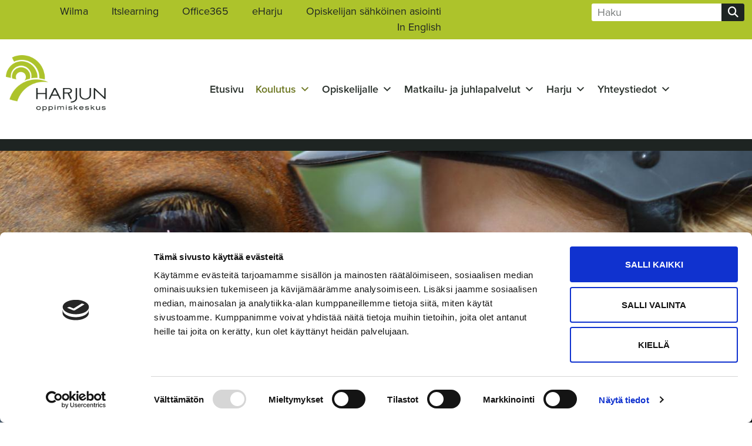

--- FILE ---
content_type: text/html; charset=UTF-8
request_url: https://harjunopk.fi/koulutus/
body_size: 21640
content:
<!doctype html>
<html lang="fi">
<head>
	<meta charset="UTF-8">
	<meta name="viewport" content="width=device-width, initial-scale=1">
	<link rel="profile" href="https://gmpg.org/xfn/11">
	<script type="text/javascript" data-cookieconsent="ignore">
	window.dataLayer = window.dataLayer || [];

	function gtag() {
		dataLayer.push(arguments);
	}

	gtag("consent", "default", {
		ad_personalization: "denied",
		ad_storage: "denied",
		ad_user_data: "denied",
		analytics_storage: "denied",
		functionality_storage: "denied",
		personalization_storage: "denied",
		security_storage: "granted",
		wait_for_update: 500,
	});
	gtag("set", "ads_data_redaction", true);
	gtag("set", "url_passthrough", true);
</script>
<script type="text/javascript"
		id="Cookiebot"
		src="https://consent.cookiebot.com/uc.js"
		data-implementation="wp"
		data-cbid="644ef444-b3fe-4dfe-8484-50da66271965"
							data-blockingmode="auto"
	></script>
<meta name='robots' content='index, follow, max-image-preview:large, max-snippet:-1, max-video-preview:-1' />

	<!-- This site is optimized with the Yoast SEO plugin v26.7 - https://yoast.com/wordpress/plugins/seo/ -->
	<title>Koulutus - Harjun oppimiskeskus</title>
	<meta name="description" content="Koulutus Harjun luonnonvara-alan ammatillisessa oppilaitoksessa, upeassa miljöössä ja moderneissa puitteissa sopii kaikille!" />
	<link rel="canonical" href="https://harjunopk.fi/koulutus/" />
	<meta property="og:locale" content="fi_FI" />
	<meta property="og:type" content="article" />
	<meta property="og:title" content="Koulutus - Harjun oppimiskeskus" />
	<meta property="og:description" content="Koulutus Harjun luonnonvara-alan ammatillisessa oppilaitoksessa, upeassa miljöössä ja moderneissa puitteissa sopii kaikille!" />
	<meta property="og:url" content="https://harjunopk.fi/koulutus/" />
	<meta property="og:site_name" content="Harjun oppimiskeskus" />
	<meta property="article:modified_time" content="2025-12-04T12:58:13+00:00" />
	<meta property="og:image" content="https://harjunopk.fi/wp-content/uploads/2022/02/Harjun-Kartano-scaled-e1644936655613.jpg" />
	<meta property="og:image:width" content="2048" />
	<meta property="og:image:height" content="737" />
	<meta property="og:image:type" content="image/jpeg" />
	<meta name="twitter:card" content="summary_large_image" />
	<meta name="twitter:label1" content="Arvioitu lukuaika" />
	<meta name="twitter:data1" content="1 minuutti" />
	<script type="application/ld+json" class="yoast-schema-graph">{"@context":"https://schema.org","@graph":[{"@type":"WebPage","@id":"https://harjunopk.fi/koulutus/","url":"https://harjunopk.fi/koulutus/","name":"Koulutus - Harjun oppimiskeskus","isPartOf":{"@id":"https://harjunopk.fi/#website"},"primaryImageOfPage":{"@id":"https://harjunopk.fi/koulutus/#primaryimage"},"image":{"@id":"https://harjunopk.fi/koulutus/#primaryimage"},"thumbnailUrl":"https://harjunopk.fi/wp-content/uploads/2022/02/Harjun-Kartano-scaled-e1644936655613.jpg","datePublished":"2022-02-08T11:02:24+00:00","dateModified":"2025-12-04T12:58:13+00:00","description":"Koulutus Harjun luonnonvara-alan ammatillisessa oppilaitoksessa, upeassa miljöössä ja moderneissa puitteissa sopii kaikille!","breadcrumb":{"@id":"https://harjunopk.fi/koulutus/#breadcrumb"},"inLanguage":"fi","potentialAction":[{"@type":"ReadAction","target":["https://harjunopk.fi/koulutus/"]}]},{"@type":"ImageObject","inLanguage":"fi","@id":"https://harjunopk.fi/koulutus/#primaryimage","url":"https://harjunopk.fi/wp-content/uploads/2022/02/Harjun-Kartano-scaled-e1644936655613.jpg","contentUrl":"https://harjunopk.fi/wp-content/uploads/2022/02/Harjun-Kartano-scaled-e1644936655613.jpg","width":2048,"height":737,"caption":"Harjun kartanon päärakennus."},{"@type":"BreadcrumbList","@id":"https://harjunopk.fi/koulutus/#breadcrumb","itemListElement":[{"@type":"ListItem","position":1,"name":"Etusivu","item":"https://harjunopk.fi/"},{"@type":"ListItem","position":2,"name":"Koulutus"}]},{"@type":"WebSite","@id":"https://harjunopk.fi/#website","url":"https://harjunopk.fi/","name":"Harjun oppimiskeskus","description":"","publisher":{"@id":"https://harjunopk.fi/#organization"},"potentialAction":[{"@type":"SearchAction","target":{"@type":"EntryPoint","urlTemplate":"https://harjunopk.fi/?s={search_term_string}"},"query-input":{"@type":"PropertyValueSpecification","valueRequired":true,"valueName":"search_term_string"}}],"inLanguage":"fi"},{"@type":"Organization","@id":"https://harjunopk.fi/#organization","name":"Harjun oppimiskeskus","url":"https://harjunopk.fi/","logo":{"@type":"ImageObject","inLanguage":"fi","@id":"https://harjunopk.fi/#/schema/logo/image/","url":"https://harjunopk.fi/wp-content/uploads/2022/02/logo_color.png","contentUrl":"https://harjunopk.fi/wp-content/uploads/2022/02/logo_color.png","width":470,"height":320,"caption":"Harjun oppimiskeskus"},"image":{"@id":"https://harjunopk.fi/#/schema/logo/image/"}}]}</script>
	<!-- / Yoast SEO plugin. -->


<link rel='dns-prefetch' href='//kit.fontawesome.com' />
<link rel='dns-prefetch' href='//www.googletagmanager.com' />

<link rel="alternate" type="application/rss+xml" title="Harjun oppimiskeskus &raquo; syöte" href="https://harjunopk.fi/feed/" />
<link rel="alternate" type="application/rss+xml" title="Harjun oppimiskeskus &raquo; kommenttien syöte" href="https://harjunopk.fi/comments/feed/" />
<link rel="alternate" title="oEmbed (JSON)" type="application/json+oembed" href="https://harjunopk.fi/wp-json/oembed/1.0/embed?url=https%3A%2F%2Fharjunopk.fi%2Fkoulutus%2F" />
<link rel="alternate" title="oEmbed (XML)" type="text/xml+oembed" href="https://harjunopk.fi/wp-json/oembed/1.0/embed?url=https%3A%2F%2Fharjunopk.fi%2Fkoulutus%2F&#038;format=xml" />
<link data-minify="1" rel="stylesheet" type="text/css" href="https://harjunopk.fi/wp-content/cache/min/1/swu2oej.css?ver=1767813199"><style id='wp-img-auto-sizes-contain-inline-css'>
img:is([sizes=auto i],[sizes^="auto," i]){contain-intrinsic-size:3000px 1500px}
/*# sourceURL=wp-img-auto-sizes-contain-inline-css */
</style>
<link data-minify="1" rel='stylesheet' id='dce-dynamic-visibility-style-css' href='https://harjunopk.fi/wp-content/cache/min/1/wp-content/plugins/dynamic-visibility-for-elementor/assets/css/dynamic-visibility.css?ver=1767813199' media='all' />
<style id='wp-emoji-styles-inline-css'>

	img.wp-smiley, img.emoji {
		display: inline !important;
		border: none !important;
		box-shadow: none !important;
		height: 1em !important;
		width: 1em !important;
		margin: 0 0.07em !important;
		vertical-align: -0.1em !important;
		background: none !important;
		padding: 0 !important;
	}
/*# sourceURL=wp-emoji-styles-inline-css */
</style>
<style id='font-awesome-svg-styles-default-inline-css'>
.svg-inline--fa {
  display: inline-block;
  height: 1em;
  overflow: visible;
  vertical-align: -.125em;
}
/*# sourceURL=font-awesome-svg-styles-default-inline-css */
</style>
<link data-minify="1" rel='stylesheet' id='font-awesome-svg-styles-css' href='https://harjunopk.fi/wp-content/cache/min/1/wp-content/uploads/font-awesome/v6.7.2/css/svg-with-js.css?ver=1767813199' media='all' />
<style id='font-awesome-svg-styles-inline-css'>
   .wp-block-font-awesome-icon svg::before,
   .wp-rich-text-font-awesome-icon svg::before {content: unset;}
/*# sourceURL=font-awesome-svg-styles-inline-css */
</style>
<style id='global-styles-inline-css'>
:root{--wp--preset--aspect-ratio--square: 1;--wp--preset--aspect-ratio--4-3: 4/3;--wp--preset--aspect-ratio--3-4: 3/4;--wp--preset--aspect-ratio--3-2: 3/2;--wp--preset--aspect-ratio--2-3: 2/3;--wp--preset--aspect-ratio--16-9: 16/9;--wp--preset--aspect-ratio--9-16: 9/16;--wp--preset--color--black: #000000;--wp--preset--color--cyan-bluish-gray: #abb8c3;--wp--preset--color--white: #ffffff;--wp--preset--color--pale-pink: #f78da7;--wp--preset--color--vivid-red: #cf2e2e;--wp--preset--color--luminous-vivid-orange: #ff6900;--wp--preset--color--luminous-vivid-amber: #fcb900;--wp--preset--color--light-green-cyan: #7bdcb5;--wp--preset--color--vivid-green-cyan: #00d084;--wp--preset--color--pale-cyan-blue: #8ed1fc;--wp--preset--color--vivid-cyan-blue: #0693e3;--wp--preset--color--vivid-purple: #9b51e0;--wp--preset--gradient--vivid-cyan-blue-to-vivid-purple: linear-gradient(135deg,rgb(6,147,227) 0%,rgb(155,81,224) 100%);--wp--preset--gradient--light-green-cyan-to-vivid-green-cyan: linear-gradient(135deg,rgb(122,220,180) 0%,rgb(0,208,130) 100%);--wp--preset--gradient--luminous-vivid-amber-to-luminous-vivid-orange: linear-gradient(135deg,rgb(252,185,0) 0%,rgb(255,105,0) 100%);--wp--preset--gradient--luminous-vivid-orange-to-vivid-red: linear-gradient(135deg,rgb(255,105,0) 0%,rgb(207,46,46) 100%);--wp--preset--gradient--very-light-gray-to-cyan-bluish-gray: linear-gradient(135deg,rgb(238,238,238) 0%,rgb(169,184,195) 100%);--wp--preset--gradient--cool-to-warm-spectrum: linear-gradient(135deg,rgb(74,234,220) 0%,rgb(151,120,209) 20%,rgb(207,42,186) 40%,rgb(238,44,130) 60%,rgb(251,105,98) 80%,rgb(254,248,76) 100%);--wp--preset--gradient--blush-light-purple: linear-gradient(135deg,rgb(255,206,236) 0%,rgb(152,150,240) 100%);--wp--preset--gradient--blush-bordeaux: linear-gradient(135deg,rgb(254,205,165) 0%,rgb(254,45,45) 50%,rgb(107,0,62) 100%);--wp--preset--gradient--luminous-dusk: linear-gradient(135deg,rgb(255,203,112) 0%,rgb(199,81,192) 50%,rgb(65,88,208) 100%);--wp--preset--gradient--pale-ocean: linear-gradient(135deg,rgb(255,245,203) 0%,rgb(182,227,212) 50%,rgb(51,167,181) 100%);--wp--preset--gradient--electric-grass: linear-gradient(135deg,rgb(202,248,128) 0%,rgb(113,206,126) 100%);--wp--preset--gradient--midnight: linear-gradient(135deg,rgb(2,3,129) 0%,rgb(40,116,252) 100%);--wp--preset--font-size--small: 13px;--wp--preset--font-size--medium: 20px;--wp--preset--font-size--large: 36px;--wp--preset--font-size--x-large: 42px;--wp--preset--spacing--20: 0.44rem;--wp--preset--spacing--30: 0.67rem;--wp--preset--spacing--40: 1rem;--wp--preset--spacing--50: 1.5rem;--wp--preset--spacing--60: 2.25rem;--wp--preset--spacing--70: 3.38rem;--wp--preset--spacing--80: 5.06rem;--wp--preset--shadow--natural: 6px 6px 9px rgba(0, 0, 0, 0.2);--wp--preset--shadow--deep: 12px 12px 50px rgba(0, 0, 0, 0.4);--wp--preset--shadow--sharp: 6px 6px 0px rgba(0, 0, 0, 0.2);--wp--preset--shadow--outlined: 6px 6px 0px -3px rgb(255, 255, 255), 6px 6px rgb(0, 0, 0);--wp--preset--shadow--crisp: 6px 6px 0px rgb(0, 0, 0);}:root { --wp--style--global--content-size: 800px;--wp--style--global--wide-size: 1200px; }:where(body) { margin: 0; }.wp-site-blocks > .alignleft { float: left; margin-right: 2em; }.wp-site-blocks > .alignright { float: right; margin-left: 2em; }.wp-site-blocks > .aligncenter { justify-content: center; margin-left: auto; margin-right: auto; }:where(.wp-site-blocks) > * { margin-block-start: 24px; margin-block-end: 0; }:where(.wp-site-blocks) > :first-child { margin-block-start: 0; }:where(.wp-site-blocks) > :last-child { margin-block-end: 0; }:root { --wp--style--block-gap: 24px; }:root :where(.is-layout-flow) > :first-child{margin-block-start: 0;}:root :where(.is-layout-flow) > :last-child{margin-block-end: 0;}:root :where(.is-layout-flow) > *{margin-block-start: 24px;margin-block-end: 0;}:root :where(.is-layout-constrained) > :first-child{margin-block-start: 0;}:root :where(.is-layout-constrained) > :last-child{margin-block-end: 0;}:root :where(.is-layout-constrained) > *{margin-block-start: 24px;margin-block-end: 0;}:root :where(.is-layout-flex){gap: 24px;}:root :where(.is-layout-grid){gap: 24px;}.is-layout-flow > .alignleft{float: left;margin-inline-start: 0;margin-inline-end: 2em;}.is-layout-flow > .alignright{float: right;margin-inline-start: 2em;margin-inline-end: 0;}.is-layout-flow > .aligncenter{margin-left: auto !important;margin-right: auto !important;}.is-layout-constrained > .alignleft{float: left;margin-inline-start: 0;margin-inline-end: 2em;}.is-layout-constrained > .alignright{float: right;margin-inline-start: 2em;margin-inline-end: 0;}.is-layout-constrained > .aligncenter{margin-left: auto !important;margin-right: auto !important;}.is-layout-constrained > :where(:not(.alignleft):not(.alignright):not(.alignfull)){max-width: var(--wp--style--global--content-size);margin-left: auto !important;margin-right: auto !important;}.is-layout-constrained > .alignwide{max-width: var(--wp--style--global--wide-size);}body .is-layout-flex{display: flex;}.is-layout-flex{flex-wrap: wrap;align-items: center;}.is-layout-flex > :is(*, div){margin: 0;}body .is-layout-grid{display: grid;}.is-layout-grid > :is(*, div){margin: 0;}body{padding-top: 0px;padding-right: 0px;padding-bottom: 0px;padding-left: 0px;}a:where(:not(.wp-element-button)){text-decoration: underline;}:root :where(.wp-element-button, .wp-block-button__link){background-color: #32373c;border-width: 0;color: #fff;font-family: inherit;font-size: inherit;font-style: inherit;font-weight: inherit;letter-spacing: inherit;line-height: inherit;padding-top: calc(0.667em + 2px);padding-right: calc(1.333em + 2px);padding-bottom: calc(0.667em + 2px);padding-left: calc(1.333em + 2px);text-decoration: none;text-transform: inherit;}.has-black-color{color: var(--wp--preset--color--black) !important;}.has-cyan-bluish-gray-color{color: var(--wp--preset--color--cyan-bluish-gray) !important;}.has-white-color{color: var(--wp--preset--color--white) !important;}.has-pale-pink-color{color: var(--wp--preset--color--pale-pink) !important;}.has-vivid-red-color{color: var(--wp--preset--color--vivid-red) !important;}.has-luminous-vivid-orange-color{color: var(--wp--preset--color--luminous-vivid-orange) !important;}.has-luminous-vivid-amber-color{color: var(--wp--preset--color--luminous-vivid-amber) !important;}.has-light-green-cyan-color{color: var(--wp--preset--color--light-green-cyan) !important;}.has-vivid-green-cyan-color{color: var(--wp--preset--color--vivid-green-cyan) !important;}.has-pale-cyan-blue-color{color: var(--wp--preset--color--pale-cyan-blue) !important;}.has-vivid-cyan-blue-color{color: var(--wp--preset--color--vivid-cyan-blue) !important;}.has-vivid-purple-color{color: var(--wp--preset--color--vivid-purple) !important;}.has-black-background-color{background-color: var(--wp--preset--color--black) !important;}.has-cyan-bluish-gray-background-color{background-color: var(--wp--preset--color--cyan-bluish-gray) !important;}.has-white-background-color{background-color: var(--wp--preset--color--white) !important;}.has-pale-pink-background-color{background-color: var(--wp--preset--color--pale-pink) !important;}.has-vivid-red-background-color{background-color: var(--wp--preset--color--vivid-red) !important;}.has-luminous-vivid-orange-background-color{background-color: var(--wp--preset--color--luminous-vivid-orange) !important;}.has-luminous-vivid-amber-background-color{background-color: var(--wp--preset--color--luminous-vivid-amber) !important;}.has-light-green-cyan-background-color{background-color: var(--wp--preset--color--light-green-cyan) !important;}.has-vivid-green-cyan-background-color{background-color: var(--wp--preset--color--vivid-green-cyan) !important;}.has-pale-cyan-blue-background-color{background-color: var(--wp--preset--color--pale-cyan-blue) !important;}.has-vivid-cyan-blue-background-color{background-color: var(--wp--preset--color--vivid-cyan-blue) !important;}.has-vivid-purple-background-color{background-color: var(--wp--preset--color--vivid-purple) !important;}.has-black-border-color{border-color: var(--wp--preset--color--black) !important;}.has-cyan-bluish-gray-border-color{border-color: var(--wp--preset--color--cyan-bluish-gray) !important;}.has-white-border-color{border-color: var(--wp--preset--color--white) !important;}.has-pale-pink-border-color{border-color: var(--wp--preset--color--pale-pink) !important;}.has-vivid-red-border-color{border-color: var(--wp--preset--color--vivid-red) !important;}.has-luminous-vivid-orange-border-color{border-color: var(--wp--preset--color--luminous-vivid-orange) !important;}.has-luminous-vivid-amber-border-color{border-color: var(--wp--preset--color--luminous-vivid-amber) !important;}.has-light-green-cyan-border-color{border-color: var(--wp--preset--color--light-green-cyan) !important;}.has-vivid-green-cyan-border-color{border-color: var(--wp--preset--color--vivid-green-cyan) !important;}.has-pale-cyan-blue-border-color{border-color: var(--wp--preset--color--pale-cyan-blue) !important;}.has-vivid-cyan-blue-border-color{border-color: var(--wp--preset--color--vivid-cyan-blue) !important;}.has-vivid-purple-border-color{border-color: var(--wp--preset--color--vivid-purple) !important;}.has-vivid-cyan-blue-to-vivid-purple-gradient-background{background: var(--wp--preset--gradient--vivid-cyan-blue-to-vivid-purple) !important;}.has-light-green-cyan-to-vivid-green-cyan-gradient-background{background: var(--wp--preset--gradient--light-green-cyan-to-vivid-green-cyan) !important;}.has-luminous-vivid-amber-to-luminous-vivid-orange-gradient-background{background: var(--wp--preset--gradient--luminous-vivid-amber-to-luminous-vivid-orange) !important;}.has-luminous-vivid-orange-to-vivid-red-gradient-background{background: var(--wp--preset--gradient--luminous-vivid-orange-to-vivid-red) !important;}.has-very-light-gray-to-cyan-bluish-gray-gradient-background{background: var(--wp--preset--gradient--very-light-gray-to-cyan-bluish-gray) !important;}.has-cool-to-warm-spectrum-gradient-background{background: var(--wp--preset--gradient--cool-to-warm-spectrum) !important;}.has-blush-light-purple-gradient-background{background: var(--wp--preset--gradient--blush-light-purple) !important;}.has-blush-bordeaux-gradient-background{background: var(--wp--preset--gradient--blush-bordeaux) !important;}.has-luminous-dusk-gradient-background{background: var(--wp--preset--gradient--luminous-dusk) !important;}.has-pale-ocean-gradient-background{background: var(--wp--preset--gradient--pale-ocean) !important;}.has-electric-grass-gradient-background{background: var(--wp--preset--gradient--electric-grass) !important;}.has-midnight-gradient-background{background: var(--wp--preset--gradient--midnight) !important;}.has-small-font-size{font-size: var(--wp--preset--font-size--small) !important;}.has-medium-font-size{font-size: var(--wp--preset--font-size--medium) !important;}.has-large-font-size{font-size: var(--wp--preset--font-size--large) !important;}.has-x-large-font-size{font-size: var(--wp--preset--font-size--x-large) !important;}
:root :where(.wp-block-pullquote){font-size: 1.5em;line-height: 1.6;}
/*# sourceURL=global-styles-inline-css */
</style>
<link rel='stylesheet' id='walcf7-datepicker-css-css' href='https://harjunopk.fi/wp-content/plugins/date-time-picker-for-contact-form-7/assets/css/jquery.datetimepicker.min.css?ver=1.0.0' media='all' />
<link data-minify="1" rel='stylesheet' id='megamenu-css' href='https://harjunopk.fi/wp-content/cache/min/1/wp-content/uploads/maxmegamenu/style.css?ver=1767813199' media='all' />
<link data-minify="1" rel='stylesheet' id='dashicons-css' href='https://harjunopk.fi/wp-content/cache/min/1/wp-includes/css/dashicons.min.css?ver=1767813199' media='all' />
<link data-minify="1" rel='stylesheet' id='megamenu-fontawesome-css' href='https://harjunopk.fi/wp-content/cache/min/1/wp-content/plugins/megamenu-pro/icons/fontawesome/css/font-awesome.min.css?ver=1767813199' media='all' />
<link data-minify="1" rel='stylesheet' id='megamenu-fontawesome5-css' href='https://harjunopk.fi/wp-content/cache/min/1/wp-content/plugins/megamenu-pro/icons/fontawesome5/css/all.min.css?ver=1767813199' media='all' />
<link data-minify="1" rel='stylesheet' id='megamenu-fontawesome6-css' href='https://harjunopk.fi/wp-content/cache/min/1/wp-content/plugins/megamenu-pro/icons/fontawesome6/css/all.min.css?ver=1767813199' media='all' />
<link rel='stylesheet' id='parent-style-css' href='https://harjunopk.fi/wp-content/themes/hello-elementor/style.css?ver=6.9' media='all' />
<link data-minify="1" rel='stylesheet' id='child-style-css' href='https://harjunopk.fi/wp-content/cache/min/1/wp-content/themes/harjunopk/style.css?ver=1767813199' media='all' />
<link data-minify="1" rel='stylesheet' id='hello-elementor-css' href='https://harjunopk.fi/wp-content/cache/min/1/wp-content/themes/hello-elementor/assets/css/reset.css?ver=1767813199' media='all' />
<link data-minify="1" rel='stylesheet' id='hello-elementor-theme-style-css' href='https://harjunopk.fi/wp-content/cache/min/1/wp-content/themes/hello-elementor/assets/css/theme.css?ver=1767813199' media='all' />
<link data-minify="1" rel='stylesheet' id='hello-elementor-header-footer-css' href='https://harjunopk.fi/wp-content/cache/min/1/wp-content/themes/hello-elementor/assets/css/header-footer.css?ver=1767813199' media='all' />
<link rel='stylesheet' id='elementor-frontend-css' href='https://harjunopk.fi/wp-content/plugins/elementor/assets/css/frontend.min.css?ver=3.34.1' media='all' />
<link rel='stylesheet' id='elementor-post-5-css' href='https://harjunopk.fi/wp-content/uploads/elementor/css/post-5.css?ver=1767813198' media='all' />
<link rel='stylesheet' id='widget-nav-menu-css' href='https://harjunopk.fi/wp-content/plugins/elementor-pro/assets/css/widget-nav-menu.min.css?ver=3.34.0' media='all' />
<link rel='stylesheet' id='widget-search-form-css' href='https://harjunopk.fi/wp-content/plugins/elementor-pro/assets/css/widget-search-form.min.css?ver=3.34.0' media='all' />
<link rel='stylesheet' id='widget-image-css' href='https://harjunopk.fi/wp-content/plugins/elementor/assets/css/widget-image.min.css?ver=3.34.1' media='all' />
<link data-minify="1" rel='stylesheet' id='swiper-css' href='https://harjunopk.fi/wp-content/cache/min/1/wp-content/plugins/elementor/assets/lib/swiper/v8/css/swiper.min.css?ver=1767813199' media='all' />
<link rel='stylesheet' id='e-swiper-css' href='https://harjunopk.fi/wp-content/plugins/elementor/assets/css/conditionals/e-swiper.min.css?ver=3.34.1' media='all' />
<link rel='stylesheet' id='widget-social-icons-css' href='https://harjunopk.fi/wp-content/plugins/elementor/assets/css/widget-social-icons.min.css?ver=3.34.1' media='all' />
<link rel='stylesheet' id='e-apple-webkit-css' href='https://harjunopk.fi/wp-content/plugins/elementor/assets/css/conditionals/apple-webkit.min.css?ver=3.34.1' media='all' />
<link data-minify="1" rel='stylesheet' id='elementor-icons-css' href='https://harjunopk.fi/wp-content/cache/min/1/wp-content/plugins/elementor/assets/lib/eicons/css/elementor-icons.min.css?ver=1767813199' media='all' />
<link rel='stylesheet' id='uael-frontend-css' href='https://harjunopk.fi/wp-content/plugins/ultimate-elementor/assets/min-css/uael-frontend.min.css?ver=1.36.36' media='all' />
<link rel='stylesheet' id='widget-heading-css' href='https://harjunopk.fi/wp-content/plugins/elementor/assets/css/widget-heading.min.css?ver=3.34.1' media='all' />
<link rel='stylesheet' id='widget-call-to-action-css' href='https://harjunopk.fi/wp-content/plugins/elementor-pro/assets/css/widget-call-to-action.min.css?ver=3.34.0' media='all' />
<link rel='stylesheet' id='e-transitions-css' href='https://harjunopk.fi/wp-content/plugins/elementor-pro/assets/css/conditionals/transitions.min.css?ver=3.34.0' media='all' />
<link rel='stylesheet' id='elementor-post-15-css' href='https://harjunopk.fi/wp-content/uploads/elementor/css/post-15.css?ver=1767813803' media='all' />
<link rel='stylesheet' id='elementor-post-2592-css' href='https://harjunopk.fi/wp-content/uploads/elementor/css/post-2592.css?ver=1767813198' media='all' />
<link rel='stylesheet' id='elementor-post-18-css' href='https://harjunopk.fi/wp-content/uploads/elementor/css/post-18.css?ver=1767813198' media='all' />
<link data-minify="1" rel='stylesheet' id='cf7cf-style-css' href='https://harjunopk.fi/wp-content/cache/min/1/wp-content/plugins/cf7-conditional-fields/style.css?ver=1767813199' media='all' />
<link data-minify="1" rel='stylesheet' id='ecs-styles-css' href='https://harjunopk.fi/wp-content/cache/min/1/wp-content/plugins/ele-custom-skin/assets/css/ecs-style.css?ver=1767813199' media='all' />
<link rel='stylesheet' id='elementor-post-3248-css' href='https://harjunopk.fi/wp-content/uploads/elementor/css/post-3248.css?ver=1646909096' media='all' />
<script src="https://harjunopk.fi/wp-includes/js/jquery/jquery.min.js?ver=3.7.1" id="jquery-core-js"></script>
<script src="https://harjunopk.fi/wp-includes/js/jquery/jquery-migrate.min.js?ver=3.4.1" id="jquery-migrate-js"></script>
<script defer crossorigin="anonymous" src="https://kit.fontawesome.com/da9667642d.js" id="font-awesome-official-js"></script>
<script id="ecs_ajax_load-js-extra">
var ecs_ajax_params = {"ajaxurl":"https://harjunopk.fi/wp-admin/admin-ajax.php","posts":"{\"page\":0,\"pagename\":\"koulutus\",\"error\":\"\",\"m\":\"\",\"p\":0,\"post_parent\":\"\",\"subpost\":\"\",\"subpost_id\":\"\",\"attachment\":\"\",\"attachment_id\":0,\"name\":\"koulutus\",\"page_id\":0,\"second\":\"\",\"minute\":\"\",\"hour\":\"\",\"day\":0,\"monthnum\":0,\"year\":0,\"w\":0,\"category_name\":\"\",\"tag\":\"\",\"cat\":\"\",\"tag_id\":\"\",\"author\":\"\",\"author_name\":\"\",\"feed\":\"\",\"tb\":\"\",\"paged\":0,\"meta_key\":\"\",\"meta_value\":\"\",\"preview\":\"\",\"s\":\"\",\"sentence\":\"\",\"title\":\"\",\"fields\":\"all\",\"menu_order\":\"\",\"embed\":\"\",\"category__in\":[],\"category__not_in\":[],\"category__and\":[],\"post__in\":[],\"post__not_in\":[],\"post_name__in\":[],\"tag__in\":[],\"tag__not_in\":[],\"tag__and\":[],\"tag_slug__in\":[],\"tag_slug__and\":[],\"post_parent__in\":[],\"post_parent__not_in\":[],\"author__in\":[],\"author__not_in\":[],\"search_columns\":[],\"ignore_sticky_posts\":false,\"suppress_filters\":false,\"cache_results\":true,\"update_post_term_cache\":true,\"update_menu_item_cache\":false,\"lazy_load_term_meta\":true,\"update_post_meta_cache\":true,\"post_type\":\"\",\"posts_per_page\":10,\"nopaging\":false,\"comments_per_page\":\"50\",\"no_found_rows\":false,\"order\":\"DESC\"}"};
//# sourceURL=ecs_ajax_load-js-extra
</script>
<script src="https://harjunopk.fi/wp-content/plugins/ele-custom-skin/assets/js/ecs_ajax_pagination.js?ver=3.1.9" id="ecs_ajax_load-js"></script>
<script src="https://harjunopk.fi/wp-content/plugins/ele-custom-skin/assets/js/ecs.js?ver=3.1.9" id="ecs-script-js"></script>
<link rel="https://api.w.org/" href="https://harjunopk.fi/wp-json/" /><link rel="alternate" title="JSON" type="application/json" href="https://harjunopk.fi/wp-json/wp/v2/pages/15" /><link rel="EditURI" type="application/rsd+xml" title="RSD" href="https://harjunopk.fi/xmlrpc.php?rsd" />
<meta name="generator" content="WordPress 6.9" />
<link rel='shortlink' href='https://harjunopk.fi/?p=15' />
<meta name="generator" content="Site Kit by Google 1.168.0" /><meta name="generator" content="Elementor 3.34.1; features: additional_custom_breakpoints; settings: css_print_method-external, google_font-enabled, font_display-auto">
<!-- Google Tag Manager -->
<script>(function(w,d,s,l,i){w[l]=w[l]||[];w[l].push({'gtm.start':
new Date().getTime(),event:'gtm.js'});var f=d.getElementsByTagName(s)[0],
j=d.createElement(s),dl=l!='dataLayer'?'&l='+l:'';j.async=true;j.src=
'https://www.googletagmanager.com/gtm.js?id='+i+dl;f.parentNode.insertBefore(j,f);
})(window,document,'script','dataLayer','GTM-N9KBV5N7');</script>
<!-- End Google Tag Manager -->
			<style>
				.e-con.e-parent:nth-of-type(n+4):not(.e-lazyloaded):not(.e-no-lazyload),
				.e-con.e-parent:nth-of-type(n+4):not(.e-lazyloaded):not(.e-no-lazyload) * {
					background-image: none !important;
				}
				@media screen and (max-height: 1024px) {
					.e-con.e-parent:nth-of-type(n+3):not(.e-lazyloaded):not(.e-no-lazyload),
					.e-con.e-parent:nth-of-type(n+3):not(.e-lazyloaded):not(.e-no-lazyload) * {
						background-image: none !important;
					}
				}
				@media screen and (max-height: 640px) {
					.e-con.e-parent:nth-of-type(n+2):not(.e-lazyloaded):not(.e-no-lazyload),
					.e-con.e-parent:nth-of-type(n+2):not(.e-lazyloaded):not(.e-no-lazyload) * {
						background-image: none !important;
					}
				}
			</style>
			<link rel="icon" href="https://harjunopk.fi/wp-content/uploads/2022/02/cropped-harju_favicon_green-32x32.png" sizes="32x32" />
<link rel="icon" href="https://harjunopk.fi/wp-content/uploads/2022/02/cropped-harju_favicon_green-192x192.png" sizes="192x192" />
<link rel="apple-touch-icon" href="https://harjunopk.fi/wp-content/uploads/2022/02/cropped-harju_favicon_green-180x180.png" />
<meta name="msapplication-TileImage" content="https://harjunopk.fi/wp-content/uploads/2022/02/cropped-harju_favicon_green-270x270.png" />
		<style id="wp-custom-css">
			.mega-menu-item-4279{
	font-weight:bold;
}

@media(max-width: 768px) {
	h2 {
		font-size: 30px !important;
		line-height: 40px !important;
	}
	
	h3 {
		font-size: 26px !important;
		line-height: 34px !important;
	}
}

  .validator-wrapper {
      position: relative;
      overflow: hidden;
      height: 100ch;
  }
  .validator-iframe {
      position: absolute;
      top: 0;
      left: 0;
      width: 100%;
      height: 100%;
      border: 0;
      overflow:hidden;
  }		</style>
		<style type="text/css">/** Mega Menu CSS: fs **/</style>
<meta name="generator" content="WP Rocket 3.20.3" data-wpr-features="wpr_minify_css wpr_desktop" /></head>
<body class="wp-singular page-template-default page page-id-15 page-parent wp-custom-logo wp-embed-responsive wp-theme-hello-elementor wp-child-theme-harjunopk mega-menu-menu-1 mega-menu-menu-2 hello-elementor-default elementor-default elementor-kit-5 elementor-page elementor-page-15">

<!-- Google Tag Manager (noscript) -->
<noscript><iframe src="https://www.googletagmanager.com/ns.html?id=GTM-N9KBV5N7"
height="0" width="0" style="display:none;visibility:hidden"></iframe></noscript>
<!-- End Google Tag Manager (noscript) -->

<a class="skip-link screen-reader-text" href="#content">Mene sisältöön</a>

		<header data-rocket-location-hash="0c9069aef56c40297a5c0609e3a3dad7" data-elementor-type="header" data-elementor-id="2592" class="elementor elementor-2592 elementor-location-header" data-elementor-post-type="elementor_library">
			<div class="elementor-element elementor-element-25396dc e-con-full e-flex e-con e-parent" data-id="25396dc" data-element_type="container" data-settings="{&quot;background_background&quot;:&quot;classic&quot;}">
				<div class="elementor-element elementor-element-6fc9d80 elementor-nav-menu__align-end elementor-nav-menu--stretch elementor-nav-menu--dropdown-tablet elementor-nav-menu__text-align-aside elementor-nav-menu--toggle elementor-nav-menu--burger elementor-widget elementor-widget-nav-menu" data-id="6fc9d80" data-element_type="widget" data-settings="{&quot;full_width&quot;:&quot;stretch&quot;,&quot;layout&quot;:&quot;horizontal&quot;,&quot;submenu_icon&quot;:{&quot;value&quot;:&quot;&lt;i class=\&quot;fas fa-caret-down\&quot; aria-hidden=\&quot;true\&quot;&gt;&lt;\/i&gt;&quot;,&quot;library&quot;:&quot;fa-solid&quot;},&quot;toggle&quot;:&quot;burger&quot;}" data-widget_type="nav-menu.default">
				<div class="elementor-widget-container">
								<nav aria-label="Menu" class="elementor-nav-menu--main elementor-nav-menu__container elementor-nav-menu--layout-horizontal e--pointer-text e--animation-none">
				<ul id="menu-1-6fc9d80" class="elementor-nav-menu"><li class="menu-item menu-item-type-custom menu-item-object-custom menu-item-2530"><a target="_blank" href="https://harjunopk.inschool.fi/" class="elementor-item">Wilma</a></li>
<li class="menu-item menu-item-type-custom menu-item-object-custom menu-item-4327"><a href="http://harju.itslearning.com" class="elementor-item">Itslearning</a></li>
<li class="menu-item menu-item-type-custom menu-item-object-custom menu-item-2531"><a target="_blank" href="https://www.office.com/" class="elementor-item">Office365</a></li>
<li class="menu-item menu-item-type-custom menu-item-object-custom menu-item-8280"><a href="https://harjunopk.sharepoint.com/sites/eHarju" class="elementor-item">eHarju</a></li>
<li class="menu-item menu-item-type-custom menu-item-object-custom menu-item-2613"><a href="/koulutus/opiskelijalle/opiskelu/#sahkoinen-asiointi-ja-tarkistus" class="elementor-item elementor-item-anchor">Opiskelijan sähköinen asiointi</a></li>
<li class="menu-item menu-item-type-post_type menu-item-object-page menu-item-3463"><a href="https://harjunopk.fi/in-english/" class="elementor-item">In English</a></li>
</ul>			</nav>
					<div class="elementor-menu-toggle" role="button" tabindex="0" aria-label="Menu Toggle" aria-expanded="false">
			<i aria-hidden="true" role="presentation" class="elementor-menu-toggle__icon--open eicon-menu-bar"></i><i aria-hidden="true" role="presentation" class="elementor-menu-toggle__icon--close eicon-close"></i>		</div>
					<nav class="elementor-nav-menu--dropdown elementor-nav-menu__container" aria-hidden="true">
				<ul id="menu-2-6fc9d80" class="elementor-nav-menu"><li class="menu-item menu-item-type-custom menu-item-object-custom menu-item-2530"><a target="_blank" href="https://harjunopk.inschool.fi/" class="elementor-item" tabindex="-1">Wilma</a></li>
<li class="menu-item menu-item-type-custom menu-item-object-custom menu-item-4327"><a href="http://harju.itslearning.com" class="elementor-item" tabindex="-1">Itslearning</a></li>
<li class="menu-item menu-item-type-custom menu-item-object-custom menu-item-2531"><a target="_blank" href="https://www.office.com/" class="elementor-item" tabindex="-1">Office365</a></li>
<li class="menu-item menu-item-type-custom menu-item-object-custom menu-item-8280"><a href="https://harjunopk.sharepoint.com/sites/eHarju" class="elementor-item" tabindex="-1">eHarju</a></li>
<li class="menu-item menu-item-type-custom menu-item-object-custom menu-item-2613"><a href="/koulutus/opiskelijalle/opiskelu/#sahkoinen-asiointi-ja-tarkistus" class="elementor-item elementor-item-anchor" tabindex="-1">Opiskelijan sähköinen asiointi</a></li>
<li class="menu-item menu-item-type-post_type menu-item-object-page menu-item-3463"><a href="https://harjunopk.fi/in-english/" class="elementor-item" tabindex="-1">In English</a></li>
</ul>			</nav>
						</div>
				</div>
				<div data-rocket-location-hash="e6014b5c98fbe3e8853053777c931d7a" class="elementor-element elementor-element-39f2db1 elementor-widget__width-initial elementor-widget elementor-widget-shortcode" data-id="39f2db1" data-element_type="widget" data-widget_type="shortcode.default">
				<div class="elementor-widget-container">
							<div class="elementor-shortcode"><div class="gtranslate_wrapper" id="gt-wrapper-28729715"></div></div>
						</div>
				</div>
				<div class="elementor-element elementor-element-4d50fd0 elementor-widget-mobile__width-initial elementor-search-form--skin-classic elementor-search-form--button-type-icon elementor-search-form--icon-search elementor-widget elementor-widget-search-form" data-id="4d50fd0" data-element_type="widget" data-settings="{&quot;skin&quot;:&quot;classic&quot;}" data-widget_type="search-form.default">
				<div class="elementor-widget-container">
							<search role="search">
			<form class="elementor-search-form" action="https://harjunopk.fi" method="get">
												<div class="elementor-search-form__container">
					<label class="elementor-screen-only" for="elementor-search-form-4d50fd0">Search</label>

					
					<input id="elementor-search-form-4d50fd0" placeholder="Haku" class="elementor-search-form__input" type="search" name="s" value="">
					
											<button class="elementor-search-form__submit" type="submit" aria-label="Search">
															<i aria-hidden="true" class="fas fa-search"></i>													</button>
					
									</div>
			</form>
		</search>
						</div>
				</div>
				</div>
				<section class="elementor-section elementor-top-section elementor-element elementor-element-123dcd7 elementor-section-height-min-height elementor-section-boxed elementor-section-height-default elementor-section-items-middle" data-id="123dcd7" data-element_type="section" id="top" data-settings="{&quot;background_background&quot;:&quot;classic&quot;}">
						<div data-rocket-location-hash="d980f33cebda42b9db2d1a70c42a55aa" class="elementor-container elementor-column-gap-default">
					<div class="elementor-column elementor-col-50 elementor-top-column elementor-element elementor-element-3d12f11" data-id="3d12f11" data-element_type="column">
			<div class="elementor-widget-wrap elementor-element-populated">
						<div class="elementor-element elementor-element-3e6989f elementor-widget elementor-widget-theme-site-logo elementor-widget-image" data-id="3e6989f" data-element_type="widget" data-widget_type="theme-site-logo.default">
				<div class="elementor-widget-container">
											<a href="https://harjunopk.fi">
			<img fetchpriority="high" width="470" height="320" src="https://harjunopk.fi/wp-content/uploads/2022/02/logo_color.png" class="attachment-full size-full wp-image-53" alt="" srcset="https://harjunopk.fi/wp-content/uploads/2022/02/logo_color.png 470w, https://harjunopk.fi/wp-content/uploads/2022/02/logo_color-300x204.png 300w" sizes="(max-width: 470px) 100vw, 470px" />				</a>
											</div>
				</div>
					</div>
		</div>
				<div class="elementor-column elementor-col-50 elementor-top-column elementor-element elementor-element-9046c19" data-id="9046c19" data-element_type="column">
			<div class="elementor-widget-wrap elementor-element-populated">
						<div class="elementor-element elementor-element-f122a58 elementor-hidden-tablet elementor-hidden-mobile elementor-widget elementor-widget-wp-widget-maxmegamenu" data-id="f122a58" data-element_type="widget" data-widget_type="wp-widget-maxmegamenu.default">
				<div class="elementor-widget-container">
					<div id="mega-menu-wrap-menu-1" class="mega-menu-wrap"><div class="mega-menu-toggle"><div class="mega-toggle-blocks-left"></div><div class="mega-toggle-blocks-center"></div><div class="mega-toggle-blocks-right"><div class='mega-toggle-block mega-menu-toggle-animated-block mega-toggle-block-1' id='mega-toggle-block-1'><button aria-label="Toggle Menu" class="mega-toggle-animated mega-toggle-animated-slider" type="button" aria-expanded="false">
                  <span class="mega-toggle-animated-box">
                    <span class="mega-toggle-animated-inner"></span>
                  </span>
                </button></div></div></div><ul id="mega-menu-menu-1" class="mega-menu max-mega-menu mega-menu-horizontal mega-no-js" data-event="click" data-effect="fade_up" data-effect-speed="200" data-effect-mobile="disabled" data-effect-speed-mobile="0" data-panel-width=".header-inner" data-mobile-force-width="false" data-second-click="go" data-document-click="collapse" data-vertical-behaviour="standard" data-breakpoint="768" data-unbind="true" data-mobile-state="collapse_all" data-mobile-direction="vertical" data-hover-intent-timeout="300" data-hover-intent-interval="100" data-overlay-desktop="false" data-overlay-mobile="false"><li class="mega-menu-item mega-menu-item-type-post_type mega-menu-item-object-page mega-menu-item-home mega-align-bottom-left mega-menu-flyout mega-menu-item-4584" id="mega-menu-item-4584"><a class="mega-menu-link" href="https://harjunopk.fi/" tabindex="0">Etusivu</a></li><li class="mega-menu-item mega-menu-item-type-post_type mega-menu-item-object-page mega-current-menu-item mega-page_item mega-page-item-15 mega-current_page_item mega-menu-item-has-children mega-menu-megamenu mega-menu-grid mega-align-bottom-left mega-menu-grid mega-menu-item-178" id="mega-menu-item-178"><a class="mega-menu-link" href="https://harjunopk.fi/koulutus/" aria-expanded="false" aria-current="page" tabindex="0">Koulutus<span class="mega-indicator" aria-hidden="true"></span></a>
<ul class="mega-sub-menu" role='presentation'>
<li class="mega-menu-row" id="mega-menu-178-0">
	<ul class="mega-sub-menu" style='--columns:12' role='presentation'>
<li class="mega-menu-column mega-menu-columns-12-of-12" style="--columns:12; --span:12" id="mega-menu-178-0-0">
		<ul class="mega-sub-menu">
<li class="mega-menu-item mega-menu-item-type-post_type mega-menu-item-object-page mega-menu-item-266" id="mega-menu-item-266"><a class="mega-menu-link" href="https://harjunopk.fi/koulutus/hae-opiskelemaan/">Hae opiskelemaan yhteishaussa tai jatkuvassa haussa</a></li><li class="mega-menu-item mega-menu-item-type-post_type mega-menu-item-object-page mega-menu-item-6061" id="mega-menu-item-6061"><a class="mega-menu-link" href="https://harjunopk.fi/alkavat-koulutukset/">Alkavat koulutukset</a></li><li class="mega-menu-item mega-menu-item-type-post_type mega-menu-item-object-page mega-hide-arrow mega-menu-item-267" id="mega-menu-item-267"><a class="mega-menu-link" href="https://harjunopk.fi/koulutus/hae-opiskelemaan/hevosala/">HEVOSALA</a></li><li class="mega-menu-item mega-menu-item-type-post_type mega-menu-item-object-page mega-hide-arrow mega-menu-item-292" id="mega-menu-item-292"><a class="mega-menu-link" href="https://harjunopk.fi/koulutus/hae-opiskelemaan/luonto-ja-ymparistoala/">LUONTO- JA YMPÄRISTÖALA</a></li><li class="mega-menu-item mega-menu-item-type-post_type mega-menu-item-object-page mega-hide-arrow mega-menu-item-269" id="mega-menu-item-269"><a class="mega-menu-link" href="https://harjunopk.fi/koulutus/hae-opiskelemaan/maatalousala/">MAATALOUSALA</a></li><li class="mega-menu-item mega-menu-item-type-post_type mega-menu-item-object-page mega-hide-arrow mega-menu-item-270" id="mega-menu-item-270"><a class="mega-menu-link" href="https://harjunopk.fi/koulutus/hae-opiskelemaan/metsaala/">METSÄALA</a></li><li class="mega-menu-item mega-menu-item-type-post_type mega-menu-item-object-page mega-hide-arrow mega-menu-item-268" id="mega-menu-item-268"><a class="mega-menu-link" href="https://harjunopk.fi/koulutus/hae-opiskelemaan/puutarha-ala/">PUUTARHA-ALA</a></li><li class="mega-menu-item mega-menu-item-type-post_type mega-menu-item-object-page mega-hide-arrow mega-menu-item-293" id="mega-menu-item-293"><a class="mega-menu-link" href="https://harjunopk.fi/koulutus/hae-opiskelemaan/kaksoistutkinto/">KAKSOISTUTKINTO</a></li>		</ul>
</li>	</ul>
</li><li class="mega-menu-row" id="mega-menu-178-999">
	<ul class="mega-sub-menu" style='--columns:12' role='presentation'>
<li class="mega-menu-column mega-menu-columns-3-of-12" style="--columns:12; --span:3" id="mega-menu-178-999-0">
		<ul class="mega-sub-menu">
<li class="mega-menu-item mega-menu-item-type-custom mega-menu-item-object-custom mega-menu-item-8655" id="mega-menu-item-8655"><a class="mega-menu-link" href="https://harjunopk.fi/tapahtumat/elaintenkuljettajien-ja-hoitajien-patevyyskoulutus-3/">Eläintenkuljettajien ja -hoitajien pätevyyskoulutus</a></li><li class="mega-menu-item mega-menu-item-type-post_type mega-menu-item-object-page mega-menu-item-296" id="mega-menu-item-296"><a class="mega-menu-link" href="https://harjunopk.fi/koulutus/hae-opiskelemaan/agrologin-amk-tutkinto/">Agrologin AMK-tutkinto</a></li>		</ul>
</li>	</ul>
</li></ul>
</li><li class="mega-menu-item mega-menu-item-type-post_type mega-menu-item-object-page mega-menu-item-has-children mega-menu-megamenu mega-align-bottom-left mega-menu-megamenu mega-menu-item-273" id="mega-menu-item-273"><a class="mega-menu-link" href="https://harjunopk.fi/koulutus/opiskelijalle/" aria-expanded="false" tabindex="0">Opiskelijalle<span class="mega-indicator" aria-hidden="true"></span></a>
<ul class="mega-sub-menu">
<li class="mega-menu-item mega-menu-item-type-post_type mega-menu-item-object-page mega-menu-column-standard mega-menu-columns-1-of-1 mega-menu-item-9106" style="--columns:1; --span:1" id="mega-menu-item-9106"><a class="mega-menu-link" href="https://harjunopk.fi/uuden-opiskelijan-opas/">Uuden opiskelijan opas</a></li><li class="mega-menu-item mega-menu-item-type-post_type mega-menu-item-object-page mega-menu-column-standard mega-menu-columns-1-of-1 mega-menu-clear mega-menu-item-1333" style="--columns:1; --span:1" id="mega-menu-item-1333"><a class="mega-menu-link" href="https://harjunopk.fi/koulutus/opiskelijalle/jarjestyssaannot/">Järjestyssäännöt</a></li><li class="mega-menu-item mega-menu-item-type-post_type mega-menu-item-object-page mega-menu-column-standard mega-menu-columns-1-of-1 mega-menu-clear mega-menu-item-9107" style="--columns:1; --span:1" id="mega-menu-item-9107"><a class="mega-menu-link" href="https://harjunopk.fi/koulutus/usein-kysytyt-kysymykset/">Usein kysytyt kysymykset</a></li></ul>
</li><li class="mega-menu-item mega-menu-item-type-post_type mega-menu-item-object-page mega-menu-item-has-children mega-align-bottom-left mega-menu-tabbed mega-menu-megamenu mega-menu-item-179" id="mega-menu-item-179"><a class="mega-menu-link" href="https://harjunopk.fi/matkailu-ja-juhlapalvelut/" aria-expanded="false" tabindex="0">Matkailu- ja juhlapalvelut<span class="mega-indicator" aria-hidden="true"></span></a>
<ul class="mega-sub-menu">
<li class="mega-menu-item mega-menu-item-type-post_type mega-menu-item-object-page mega-menu-megamenu mega-menu-item-3917" id="mega-menu-item-3917"><a class="mega-menu-link" href="https://harjunopk.fi/matkailu-ja-juhlapalvelut/">Matkailu- ja juhlapalvelut - etusivu</a></li><li class="mega-menu-item mega-menu-item-type-post_type mega-menu-item-object-page mega-menu-item-has-children mega-menu-megamenu mega-menu-item-319" id="mega-menu-item-319"><a class="mega-menu-link" href="https://harjunopk.fi/matkailu-ja-juhlapalvelut/kokous-ja-juhlatilat/">Kokous- ja juhlatilat<span class="mega-indicator" aria-hidden="true"></span></a>
	<ul class="mega-sub-menu">
<li class="mega-menu-item mega-menu-item-type-post_type mega-menu-item-object-page mega-menu-column-standard mega-menu-columns-1-of-1 mega-menu-item-4281" style="--columns:1; --span:1" id="mega-menu-item-4281"><a class="mega-menu-link" href="https://harjunopk.fi/matkailu-ja-juhlapalvelut/kokous-ja-juhlatilat/">Kokous- ja juhlatilat</a></li><li class="mega-menu-item mega-menu-item-type-post_type mega-menu-item-object-page mega-menu-column-standard mega-menu-columns-1-of-1 mega-menu-clear mega-menu-item-320" style="--columns:1; --span:1" id="mega-menu-item-320"><a class="mega-menu-link" href="https://harjunopk.fi/matkailu-ja-juhlapalvelut/kokous-ja-juhlatilat/kiessin-vintti/">Kiessin vintti</a></li><li class="mega-menu-item mega-menu-item-type-post_type mega-menu-item-object-page mega-menu-column-standard mega-menu-columns-1-of-1 mega-menu-clear mega-menu-item-321" style="--columns:1; --span:1" id="mega-menu-item-321"><a class="mega-menu-link" href="https://harjunopk.fi/matkailu-ja-juhlapalvelut/kokous-ja-juhlatilat/harjun-kartano/">Harjun kartano</a></li><li class="mega-menu-item mega-menu-item-type-post_type mega-menu-item-object-page mega-menu-column-standard mega-menu-columns-1-of-1 mega-menu-clear mega-menu-item-322" style="--columns:1; --span:1" id="mega-menu-item-322"><a class="mega-menu-link" href="https://harjunopk.fi/matkailu-ja-juhlapalvelut/kokous-ja-juhlatilat/rantaharjun-kokous-ja-saunatilat/">Rantaharjun kokous- ja saunatilat</a></li><li class="mega-menu-item mega-menu-item-type-post_type mega-menu-item-object-page mega-menu-column-standard mega-menu-columns-1-of-1 mega-menu-clear mega-menu-item-323" style="--columns:1; --span:1" id="mega-menu-item-323"><a class="mega-menu-link" href="https://harjunopk.fi/matkailu-ja-juhlapalvelut/kokous-ja-juhlatilat/luokkahuoneet-ja-auditorio/">Luokkahuoneet ja auditorio</a></li>	</ul>
</li><li class="mega-menu-item mega-menu-item-type-post_type mega-menu-item-object-page mega-menu-megamenu mega-menu-item-324" id="mega-menu-item-324"><a class="mega-menu-link" href="https://harjunopk.fi/matkailu-ja-juhlapalvelut/majoituspalvelut/">Majoituspalvelut</a></li><li class="mega-menu-item mega-menu-item-type-post_type mega-menu-item-object-page mega-menu-item-has-children mega-menu-megamenu mega-menu-item-325" id="mega-menu-item-325"><a class="mega-menu-link" href="https://harjunopk.fi/matkailu-ja-juhlapalvelut/ravintolapalvelut/">Ravintolapalvelut<span class="mega-indicator" aria-hidden="true"></span></a>
	<ul class="mega-sub-menu">
<li class="mega-menu-item mega-menu-item-type-post_type mega-menu-item-object-page mega-menu-column-standard mega-menu-columns-1-of-1 mega-menu-item-4282" style="--columns:1; --span:1" id="mega-menu-item-4282"><a class="mega-menu-link" href="https://harjunopk.fi/matkailu-ja-juhlapalvelut/ravintolapalvelut/">Ravintolapalvelut</a></li><li class="mega-menu-item mega-menu-item-type-post_type mega-menu-item-object-page mega-menu-column-standard mega-menu-columns-1-of-1 mega-menu-clear mega-menu-item-326" style="--columns:1; --span:1" id="mega-menu-item-326"><a class="mega-menu-link" href="https://harjunopk.fi/matkailu-ja-juhlapalvelut/ravintolapalvelut/ravintola-aura/">Ravintola Aura</a></li><li class="mega-menu-item mega-menu-item-type-post_type mega-menu-item-object-page mega-menu-column-standard mega-menu-columns-1-of-1 mega-menu-clear mega-menu-item-327" style="--columns:1; --span:1" id="mega-menu-item-327"><a class="mega-menu-link" href="https://harjunopk.fi/matkailu-ja-juhlapalvelut/ravintolapalvelut/kesakahvila-kiessi/">Kesäkahvila Kiessi</a></li>	</ul>
</li><li class="mega-menu-item mega-menu-item-type-post_type mega-menu-item-object-page mega-menu-megamenu mega-menu-item-328" id="mega-menu-item-328"><a class="mega-menu-link" href="https://harjunopk.fi/matkailu-ja-juhlapalvelut/ohjelmapalvelut/">Ohjelmapalvelut</a></li><li class="mega-menu-item mega-menu-item-type-post_type mega-menu-item-object-page mega-menu-item-has-children mega-menu-megamenu mega-menu-item-329" id="mega-menu-item-329"><a class="mega-menu-link" href="https://harjunopk.fi/matkailu-ja-juhlapalvelut/matkailu/">Matkailu<span class="mega-indicator" aria-hidden="true"></span></a>
	<ul class="mega-sub-menu">
<li class="mega-menu-item mega-menu-item-type-post_type mega-menu-item-object-page mega-menu-column-standard mega-menu-columns-1-of-1 mega-menu-item-4283" style="--columns:1; --span:1" id="mega-menu-item-4283"><a class="mega-menu-link" href="https://harjunopk.fi/matkailu-ja-juhlapalvelut/matkailu/">Matkailu</a></li><li class="mega-menu-item mega-menu-item-type-post_type mega-menu-item-object-page mega-menu-column-standard mega-menu-columns-1-of-1 mega-menu-clear mega-menu-item-330" style="--columns:1; --span:1" id="mega-menu-item-330"><a class="mega-menu-link" href="https://harjunopk.fi/matkailu-ja-juhlapalvelut/matkailu/kiessi-museo/">Kiessi-museo</a></li><li class="mega-menu-item mega-menu-item-type-post_type mega-menu-item-object-page mega-menu-column-standard mega-menu-columns-1-of-1 mega-menu-clear mega-menu-item-331" style="--columns:1; --span:1" id="mega-menu-item-331"><a class="mega-menu-link" href="https://harjunopk.fi/matkailu-ja-juhlapalvelut/matkailu/salpalinja-2/">Salpalinja</a></li><li class="mega-menu-item mega-menu-item-type-post_type mega-menu-item-object-page mega-menu-column-standard mega-menu-columns-1-of-1 mega-menu-clear mega-menu-item-332" style="--columns:1; --span:1" id="mega-menu-item-332"><a class="mega-menu-link" href="https://harjunopk.fi/matkailu-ja-juhlapalvelut/matkailu/luontonayttamo-vahtivuori/">Vahtivuoren luontonäyttämö</a></li><li class="mega-menu-item mega-menu-item-type-post_type mega-menu-item-object-page mega-menu-column-standard mega-menu-columns-1-of-1 mega-menu-clear mega-menu-item-6970" style="--columns:1; --span:1" id="mega-menu-item-6970"><a class="mega-menu-link" href="https://harjunopk.fi/harjun-puistot/">Harjun puistot</a></li>	</ul>
</li></ul>
</li><li class="mega-menu-item mega-menu-item-type-post_type mega-menu-item-object-page mega-menu-item-has-children mega-align-bottom-left mega-menu-tabbed mega-menu-megamenu mega-menu-item-181" id="mega-menu-item-181"><a class="mega-menu-link" href="https://harjunopk.fi/harju/" aria-expanded="false" tabindex="0">Harju<span class="mega-indicator" aria-hidden="true"></span></a>
<ul class="mega-sub-menu">
<li class="mega-menu-item mega-menu-item-type-post_type mega-menu-item-object-page mega-menu-megamenu mega-menu-item-3919" id="mega-menu-item-3919"><a class="mega-menu-link" href="https://harjunopk.fi/harju/">Harju - etusivu</a></li><li class="mega-menu-item mega-menu-item-type-post_type mega-menu-item-object-page mega-menu-megamenu mega-menu-item-337" id="mega-menu-item-337"><a class="mega-menu-link" href="https://harjunopk.fi/harju/harjun-historia/">Harjun historia</a></li><li class="mega-menu-item mega-menu-item-type-post_type mega-menu-item-object-page mega-menu-megamenu mega-menu-item-338" id="mega-menu-item-338"><a class="mega-menu-link" href="https://harjunopk.fi/harju/hallinto/">Hallinto</a></li><li class="mega-menu-item mega-menu-item-type-post_type mega-menu-item-object-page mega-menu-megamenu mega-menu-item-339" id="mega-menu-item-339"><a class="mega-menu-link" href="https://harjunopk.fi/harju/meille-toihin/">Meille töihin</a></li><li class="mega-menu-item mega-menu-item-type-post_type mega-menu-item-object-page mega-menu-megamenu mega-menu-item-340" id="mega-menu-item-340"><a class="mega-menu-link" href="https://harjunopk.fi/harju/ajankohtaista/">Ajankohtaista</a></li><li class="mega-menu-item mega-menu-item-type-post_type mega-menu-item-object-page mega-menu-item-has-children mega-menu-megamenu mega-menu-item-4555" id="mega-menu-item-4555"><a class="mega-menu-link" href="https://harjunopk.fi/tapahtumat/">Tapahtumat<span class="mega-indicator" aria-hidden="true"></span></a>
	<ul class="mega-sub-menu">
<li class="mega-menu-item mega-menu-item-type-post_type mega-menu-item-object-page mega-menu-column-standard mega-menu-columns-1-of-6 mega-menu-item-9702" style="--columns:6; --span:1" id="mega-menu-item-9702"><a class="mega-menu-link" href="https://harjunopk.fi/harjun-loppuvuoden-2025-juhlakausi/">Harjun loppuvuoden 2025 juhlakausi</a></li>	</ul>
</li><li class="mega-menu-item mega-menu-item-type-post_type mega-menu-item-object-page mega-menu-megamenu mega-menu-item-8548" id="mega-menu-item-8548"><a class="mega-menu-link" href="https://harjunopk.fi/yhteistyokumppanit/">Yhteistyökumppanit</a></li><li class="mega-menu-item mega-menu-item-type-post_type mega-menu-item-object-page mega-menu-item-has-children mega-menu-megamenu mega-menu-grid mega-menu-item-341" id="mega-menu-item-341"><a class="mega-menu-link" href="https://harjunopk.fi/harju/hankkeet/">Hankkeet<span class="mega-indicator" aria-hidden="true"></span></a>
	<ul class="mega-sub-menu" role='presentation'>
<li class="mega-menu-row" id="mega-menu-341-0">
		<ul class="mega-sub-menu" style='--columns:12' role='presentation'>
<li class="mega-menu-column mega-menu-columns-6-of-12" style="--columns:12; --span:6" id="mega-menu-341-0-0">
			<ul class="mega-sub-menu">
<li class="mega-menu-item mega-menu-item-type-post_type mega-menu-item-object-page mega-menu-column-standard mega-menu-columns-1-of-6 mega-menu-item-4284" style="--columns:6; --span:1" id="mega-menu-item-4284"><a class="mega-menu-link" href="https://harjunopk.fi/harju/hankkeet/">Hankkeet</a></li><li class="mega-menu-item mega-menu-item-type-post_type mega-menu-item-object-page mega-menu-column-standard mega-menu-columns-1-of-6 mega-menu-item-342" style="--columns:6; --span:1" id="mega-menu-item-342"><a class="mega-menu-link" href="https://harjunopk.fi/harju/hankkeet/yhdessa-parasta-ita/">Yhdessä parasta! Itä</a></li><li class="mega-menu-item mega-menu-item-type-post_type mega-menu-item-object-page mega-menu-column-standard mega-menu-columns-1-of-6 mega-menu-item-343" style="--columns:6; --span:1" id="mega-menu-item-343"><a class="mega-menu-link" href="https://harjunopk.fi/harju/hankkeet/ekamies-etapajalta-ammattiin-ja-tyohon/">EKAmies – Etäpajalta ammattiin ja työhön</a></li><li class="mega-menu-item mega-menu-item-type-post_type mega-menu-item-object-page mega-menu-column-standard mega-menu-columns-1-of-6 mega-menu-item-344" style="--columns:6; --span:1" id="mega-menu-item-344"><a class="mega-menu-link" href="https://harjunopk.fi/harju/hankkeet/liikkuva-opiskelu-hanke/">Liikkuva opiskelu -hanke</a></li><li class="mega-menu-item mega-menu-item-type-post_type mega-menu-item-object-page mega-menu-column-standard mega-menu-columns-1-of-6 mega-menu-item-345" style="--columns:6; --span:1" id="mega-menu-item-345"><a class="mega-menu-link" href="https://harjunopk.fi/harju/hankkeet/pitovoimaa-luvan-opintoihin/">Pitovoimaa Luvan opintoihin</a></li>			</ul>
</li><li class="mega-menu-column mega-menu-columns-6-of-12" style="--columns:12; --span:6" id="mega-menu-341-0-1">
			<ul class="mega-sub-menu">
<li class="mega-menu-item mega-menu-item-type-post_type mega-menu-item-object-page mega-menu-column-standard mega-menu-columns-1-of-6 mega-menu-item-5859" style="--columns:6; --span:1" id="mega-menu-item-5859"><a class="mega-menu-link" href="https://harjunopk.fi/harju/hankkeet/hyvinvoivaa-kasvua-luonnonvara-alalle-hyva-luva/">Hyvinvoivaa kasvua luonnonvara-alalle – Hyvä Luva</a></li><li class="mega-menu-item mega-menu-item-type-post_type mega-menu-item-object-page mega-menu-column-standard mega-menu-columns-1-of-6 mega-menu-item-6351" style="--columns:6; --span:1" id="mega-menu-item-6351"><a class="mega-menu-link" href="https://harjunopk.fi/harju/hankkeet/kansainvalistyva-harju/">Kansainvälistyvä Harju</a></li><li class="mega-menu-item mega-menu-item-type-post_type mega-menu-item-object-page mega-menu-column-standard mega-menu-columns-1-of-6 mega-menu-item-6350" style="--columns:6; --span:1" id="mega-menu-item-6350"><a class="mega-menu-link" href="https://harjunopk.fi/harju/hankkeet/harju-goes-international/">Harju goes International</a></li><li class="mega-menu-item mega-menu-item-type-post_type mega-menu-item-object-page mega-menu-column-standard mega-menu-columns-1-of-6 mega-menu-item-7327" style="--columns:6; --span:1" id="mega-menu-item-7327"><a class="mega-menu-link" href="https://harjunopk.fi/harju/hankkeet/pro-opetustilat-opetusmaatilojen-ja-metsien-kehittamisssuunnitelma/">Pro Opetustilat</a></li>			</ul>
</li>		</ul>
</li><li class="mega-menu-row" id="mega-menu-341-999">
		<ul class="mega-sub-menu" style='--columns:12' role='presentation'>
<li class="mega-menu-column mega-menu-columns-3-of-12" style="--columns:12; --span:3" id="mega-menu-341-999-0">
			<ul class="mega-sub-menu">
<li class="mega-menu-item mega-menu-item-type-post_type mega-menu-item-object-page mega-menu-column-standard mega-menu-columns-1-of-6 mega-menu-item-7855" style="--columns:6; --span:1" id="mega-menu-item-7855"><a class="mega-menu-link" href="https://harjunopk.fi/osuva/">OSUVA</a></li><li class="mega-menu-item mega-menu-item-type-post_type mega-menu-item-object-page mega-menu-column-standard mega-menu-columns-1-of-6 mega-menu-item-7811" style="--columns:6; --span:1" id="mega-menu-item-7811"><a class="mega-menu-link" href="https://harjunopk.fi/hytky-hyvinvointia-ja-turvallisuutta-kaakon-yhteistyona/">HYTKY – Hyvinvointia ja turvallisuutta Kaakon yhteistyönä</a></li><li class="mega-menu-item mega-menu-item-type-post_type mega-menu-item-object-page mega-menu-column-standard mega-menu-columns-1-of-6 mega-menu-item-7966" style="--columns:6; --span:1" id="mega-menu-item-7966"><a class="mega-menu-link" href="https://harjunopk.fi/turpeen-korvaaminen-muilla-materiaaleilla-hevosen-kuivikkeena/">Turpeen korvaaminen muilla materiaaleilla hevosen kuivikkeena</a></li><li class="mega-menu-item mega-menu-item-type-post_type mega-menu-item-object-page mega-menu-column-standard mega-menu-columns-1-of-6 mega-menu-item-7922" style="--columns:6; --span:1" id="mega-menu-item-7922"><a class="mega-menu-link" href="https://harjunopk.fi/ammatillisen-koulutuksen-jarjestajien-digikyvykkyyden-kehittaminen-digikyvykkyys/">Digikyvykkyys</a></li><li class="mega-menu-item mega-menu-item-type-post_type mega-menu-item-object-page mega-menu-column-standard mega-menu-columns-1-of-6 mega-menu-item-7389" style="--columns:6; --span:1" id="mega-menu-item-7389"><a class="mega-menu-link" href="https://harjunopk.fi/harju/hankkeet/mittarit-hevosen-hyvinvoinnin-arviointiin-hanke/">Mittarit hevosen hyvinvoinnin arviointiin</a></li>			</ul>
</li>		</ul>
</li>	</ul>
</li><li class="mega-menu-item mega-menu-item-type-post_type mega-menu-item-object-page mega-menu-item-has-children mega-menu-megamenu mega-menu-grid mega-menu-item-7387" id="mega-menu-item-7387"><a class="mega-menu-link" href="https://harjunopk.fi/harju/hevosalan-koulutus-ja-tutkimuskeskus/">Tutkimuskeskus<span class="mega-indicator" aria-hidden="true"></span></a>
	<ul class="mega-sub-menu" role='presentation'>
<li class="mega-menu-row" id="mega-menu-7387-0">
		<ul class="mega-sub-menu" style='--columns:12' role='presentation'>
<li class="mega-menu-column mega-menu-columns-12-of-12" style="--columns:12; --span:12" id="mega-menu-7387-0-0">
			<ul class="mega-sub-menu">
<li class="mega-menu-item mega-menu-item-type-post_type mega-menu-item-object-page mega-menu-column-standard mega-menu-columns-1-of-6 mega-menu-item-7388" style="--columns:6; --span:1" id="mega-menu-item-7388"><a class="mega-menu-link" href="https://harjunopk.fi/harju/hankkeet/airide/">AIRIDE – Ratsastusalan uudet älykkäät oppimismenetelmät ja teknologiat</a></li><li class="mega-menu-item mega-menu-item-type-post_type mega-menu-item-object-page mega-menu-column-standard mega-menu-columns-1-of-6 mega-menu-item-7390" style="--columns:6; --span:1" id="mega-menu-item-7390"><a class="mega-menu-link" href="https://harjunopk.fi/harju/hankkeet/harjun-hevosalan-koulutus-ja-tutkimuskeskushanke-eercf/">Harjun hevosalan koulutus- ja tutkimuskeskushanke EERCF</a></li><li class="mega-menu-item mega-menu-item-type-post_type mega-menu-item-object-page mega-menu-column-standard mega-menu-columns-1-of-6 mega-menu-item-7391" style="--columns:6; --span:1" id="mega-menu-item-7391"><a class="mega-menu-link" href="https://harjunopk.fi/harju/hankkeet/harjun-hevosalan-koulutus-ja-tutkimuskeskushanke-eercf/eercf-blogi/">EERCF-Blogi</a></li>			</ul>
</li>		</ul>
</li><li class="mega-menu-row" id="mega-menu-7387-999">
		<ul class="mega-sub-menu" style='--columns:12' role='presentation'>
<li class="mega-menu-column mega-menu-columns-3-of-12" style="--columns:12; --span:3" id="mega-menu-7387-999-0">
			<ul class="mega-sub-menu">
<li class="mega-menu-item mega-menu-item-type-post_type mega-menu-item-object-page mega-menu-column-standard mega-menu-columns-1-of-6 mega-menu-item-8297" style="--columns:6; --span:1" id="mega-menu-item-8297"><a class="mega-menu-link" href="https://harjunopk.fi/tutkielmat/">Tutkielmat</a></li><li class="mega-menu-item mega-menu-item-type-post_type mega-menu-item-object-page mega-menu-column-standard mega-menu-columns-1-of-6 mega-menu-item-8298" style="--columns:6; --span:1" id="mega-menu-item-8298"><a class="mega-menu-link" href="https://harjunopk.fi/turpeen-korvaaminen-muilla-materiaaleilla-hevosen-kuivikkeena/">JTF</a></li>			</ul>
</li>		</ul>
</li>	</ul>
</li><li class="mega-menu-item mega-menu-item-type-post_type mega-menu-item-object-page mega-menu-item-has-children mega-menu-megamenu mega-menu-item-180" id="mega-menu-item-180"><a class="mega-menu-link" href="https://harjunopk.fi/hevoset/">Ratsastusalueet<span class="mega-indicator" aria-hidden="true"></span></a>
	<ul class="mega-sub-menu">
<li class="mega-menu-item mega-menu-item-type-post_type mega-menu-item-object-page mega-menu-item-has-children mega-menu-column-standard mega-menu-columns-1-of-2 mega-menu-item-3918" style="--columns:2; --span:1" id="mega-menu-item-3918"><a class="mega-menu-link" href="https://harjunopk.fi/hevoset/">Hevoset - etusivu<span class="mega-indicator" aria-hidden="true"></span></a>
		<ul class="mega-sub-menu">
<li class="mega-menu-item mega-menu-item-type-post_type mega-menu-item-object-page mega-menu-item-333" id="mega-menu-item-333"><a class="mega-menu-link" href="https://harjunopk.fi/hevoset/aktiivipihatto/">Aktiivipihatto</a></li><li class="mega-menu-item mega-menu-item-type-post_type mega-menu-item-object-page mega-menu-item-334" id="mega-menu-item-334"><a class="mega-menu-link" href="https://harjunopk.fi/hevoset/simulaattorivalmennus/">Simulaattorivalmennus</a></li><li class="mega-menu-item mega-menu-item-type-post_type mega-menu-item-object-page mega-menu-item-335" id="mega-menu-item-335"><a class="mega-menu-link" href="https://harjunopk.fi/hevoset/ratsastuskilpailut-harjussa/">Ratsastuskilpailut Harjussa</a></li><li class="mega-menu-item mega-menu-item-type-post_type mega-menu-item-object-page mega-menu-item-336" id="mega-menu-item-336"><a class="mega-menu-link" href="https://harjunopk.fi/hevoset/karsinapaikkavaraukset/">Karsinapaikkavaraukset</a></li><li class="mega-menu-item mega-menu-item-type-post_type mega-menu-item-object-page mega-menu-item-909" id="mega-menu-item-909"><a class="mega-menu-link" href="https://harjunopk.fi/hevoset/maneesit-ja-ratsastusalueet/">Maneesit ja ratsastusalueet</a></li><li class="mega-menu-item mega-menu-item-type-post_type mega-menu-item-object-page mega-menu-item-910" id="mega-menu-item-910"><a class="mega-menu-link" href="https://harjunopk.fi/hevoset/ratsastusleirit/">Ratsastusleirit</a></li><li class="mega-menu-item mega-menu-item-type-post_type mega-menu-item-object-page mega-menu-item-911" id="mega-menu-item-911"><a class="mega-menu-link" href="https://harjunopk.fi/hevoset/omatoiminen-hevosloma/">Omatoiminen hevosloma</a></li>		</ul>
</li>	</ul>
</li></ul>
</li><li class="mega-menu-item mega-menu-item-type-post_type mega-menu-item-object-page mega-menu-item-has-children mega-menu-megamenu mega-menu-grid mega-align-bottom-left mega-menu-grid mega-menu-item-182" id="mega-menu-item-182"><a class="mega-menu-link" href="https://harjunopk.fi/yhteystiedot/" aria-expanded="false" tabindex="0">Yhteystiedot<span class="mega-indicator" aria-hidden="true"></span></a>
<ul class="mega-sub-menu" role='presentation'>
<li class="mega-menu-row" id="mega-menu-182-0">
	<ul class="mega-sub-menu" style='--columns:12' role='presentation'>
<li class="mega-menu-column mega-mega-contact mega-menu-columns-6-of-12 mega-contact" style="--columns:12; --span:6" id="mega-menu-182-0-0">
		<ul class="mega-sub-menu">
<li class="mega-menu-item mega-menu-item-type-custom mega-menu-item-object-custom mega-menu-item-3471" id="mega-menu-item-3471"><a class="mega-menu-link" href="/yhteystiedot#henkilosto">Henkilöstön yhteystiedot</a></li><li class="mega-menu-item mega-menu-item-type-custom mega-menu-item-object-custom mega-menu-item-3472" id="mega-menu-item-3472"><a class="mega-menu-link" href="/yhteystiedot#varaukset">Varaukset</a></li><li class="mega-menu-item mega-menu-item-type-post_type mega-menu-item-object-page mega-menu-item-185" id="mega-menu-item-185"><a class="mega-menu-link" href="https://harjunopk.fi/yhteystiedot/nain-loydat-meidat/">Sijainti</a></li><li class="mega-menu-item mega-menu-item-type-widget widget_custom_html mega-menu-item-custom_html-3" id="mega-menu-item-custom_html-3"><div class="textwidget custom-html-widget"><p style="font-size: 16px;text-transform: uppercase;font-weight:bold;margin-top:20px;">Oppilaitoksen toimisto</p>
<p style="font-size: 16px;">Viipurintie 50, 49980 Ravijoki
<br/><a href="mailto:oppimiskeskus@harjunopk.fi" style="font-size: 16px;">oppimiskeskus@harjunopk.fi</a></p>
</div></li>		</ul>
</li><li class="mega-menu-column mega-menu-columns-6-of-12 mega-hide-on-mobile" style="--columns:12; --span:6" id="mega-menu-182-0-1">
		<ul class="mega-sub-menu">
<li class="mega-menu-item mega-menu-item-type-widget widget_custom_html mega-menu-item-custom_html-2" id="mega-menu-item-custom_html-2"><div class="textwidget custom-html-widget"><iframe src="https://www.google.com/maps/embed?pb=!1m18!1m12!1m3!1d1962.6686860591085!2d27.548029752193315!3d60.533189320870086!2m3!1f0!2f0!3f0!3m2!1i1024!2i768!4f13.1!3m3!1m2!1s0x4691181d5e4e1995%3A0xf1686b80ae7ec104!2sViipurintie%2050%2C%2049980%20Virolahti!5e0!3m2!1sfi!2sfi!4v1644932732017!5m2!1sfi!2sfi" width="530" height="300" style="border:0;" class="megamenu-map" allowfullscreen="" loading="lazy"></iframe></div></li>		</ul>
</li>	</ul>
</li></ul>
</li></ul></div>				</div>
				</div>
				<div class="elementor-element elementor-element-73945a1 elementor-nav-menu--stretch elementor-hidden-desktop elementor-nav-menu__text-align-aside elementor-nav-menu--toggle elementor-nav-menu--burger elementor-widget elementor-widget-nav-menu" data-id="73945a1" data-element_type="widget" data-settings="{&quot;layout&quot;:&quot;dropdown&quot;,&quot;full_width&quot;:&quot;stretch&quot;,&quot;submenu_icon&quot;:{&quot;value&quot;:&quot;&lt;i class=\&quot;fas fa-chevron-down\&quot; aria-hidden=\&quot;true\&quot;&gt;&lt;\/i&gt;&quot;,&quot;library&quot;:&quot;fa-solid&quot;},&quot;toggle&quot;:&quot;burger&quot;}" data-widget_type="nav-menu.default">
				<div class="elementor-widget-container">
							<div class="elementor-menu-toggle" role="button" tabindex="0" aria-label="Menu Toggle" aria-expanded="false">
			<i aria-hidden="true" role="presentation" class="elementor-menu-toggle__icon--open eicon-menu-bar"></i><i aria-hidden="true" role="presentation" class="elementor-menu-toggle__icon--close eicon-close"></i>		</div>
					<nav class="elementor-nav-menu--dropdown elementor-nav-menu__container" aria-hidden="true">
				<ul id="menu-2-73945a1" class="elementor-nav-menu"><li class="menu-item menu-item-type-post_type menu-item-object-page menu-item-home menu-item-4447"><a href="https://harjunopk.fi/" class="elementor-item" tabindex="-1">Etusivu</a></li>
<li class="menu-item menu-item-type-post_type menu-item-object-page current-menu-item page_item page-item-15 current_page_item menu-item-has-children menu-item-4448"><a href="https://harjunopk.fi/koulutus/" aria-current="page" class="elementor-item elementor-item-active" tabindex="-1">Koulutus</a>
<ul class="sub-menu elementor-nav-menu--dropdown">
	<li class="menu-item menu-item-type-post_type menu-item-object-page menu-item-4449"><a href="https://harjunopk.fi/koulutus/hae-opiskelemaan/" class="elementor-sub-item" tabindex="-1">Hae opiskelemaan yhteishaussa tai jatkuvassa haussa</a></li>
	<li class="menu-item menu-item-type-post_type menu-item-object-page menu-item-6062"><a href="https://harjunopk.fi/alkavat-koulutukset/" class="elementor-sub-item" tabindex="-1">Alkavat koulutukset</a></li>
	<li class="menu-item menu-item-type-post_type menu-item-object-page menu-item-4450"><a href="https://harjunopk.fi/koulutus/hae-opiskelemaan/hevosala/" class="elementor-sub-item" tabindex="-1">Hevosala</a></li>
	<li class="menu-item menu-item-type-post_type menu-item-object-page menu-item-4479"><a href="https://harjunopk.fi/koulutus/hae-opiskelemaan/luonto-ja-ymparistoala/" class="elementor-sub-item" tabindex="-1">Luonto- ja ympäristöala</a></li>
	<li class="menu-item menu-item-type-post_type menu-item-object-page menu-item-4457"><a href="https://harjunopk.fi/koulutus/hae-opiskelemaan/maatalousala/" class="elementor-sub-item" tabindex="-1">Maatalousala</a></li>
	<li class="menu-item menu-item-type-post_type menu-item-object-page menu-item-4478"><a href="https://harjunopk.fi/koulutus/hae-opiskelemaan/metsaala/" class="elementor-sub-item" tabindex="-1">Metsäala</a></li>
	<li class="menu-item menu-item-type-post_type menu-item-object-page menu-item-4454"><a href="https://harjunopk.fi/koulutus/hae-opiskelemaan/puutarha-ala/" class="elementor-sub-item" tabindex="-1">Puutarha-ala</a></li>
	<li class="menu-item menu-item-type-post_type menu-item-object-page menu-item-4480"><a href="https://harjunopk.fi/koulutus/hae-opiskelemaan/kaksoistutkinto/" class="elementor-sub-item" tabindex="-1">Kaksoistutkinto</a></li>
	<li class="menu-item menu-item-type-custom menu-item-object-custom menu-item-8656"><a href="https://harjunopk.fi/tapahtumat/elaintenkuljettajien-ja-hoitajien-patevyyskoulutus-3/" class="elementor-sub-item" tabindex="-1">Eläintenkuljettajien ja -hoitajien pätevyyskoulutus</a></li>
	<li class="menu-item menu-item-type-post_type menu-item-object-page menu-item-4482"><a href="https://harjunopk.fi/koulutus/hae-opiskelemaan/agrologin-amk-tutkinto/" class="elementor-sub-item" tabindex="-1">Agrologin AMK-tutkinto</a></li>
</ul>
</li>
<li class="menu-item menu-item-type-post_type menu-item-object-page menu-item-has-children menu-item-4458"><a href="https://harjunopk.fi/koulutus/opiskelijalle/" class="elementor-item" tabindex="-1">Opiskelijalle</a>
<ul class="sub-menu elementor-nav-menu--dropdown">
	<li class="menu-item menu-item-type-post_type menu-item-object-page menu-item-9108"><a href="https://harjunopk.fi/uuden-opiskelijan-opas/" class="elementor-sub-item" tabindex="-1">Uuden opiskelijan opas</a></li>
	<li class="menu-item menu-item-type-post_type menu-item-object-page menu-item-9109"><a href="https://harjunopk.fi/koulutus/usein-kysytyt-kysymykset/" class="elementor-sub-item" tabindex="-1">Usein kysytyt kysymykset</a></li>
	<li class="menu-item menu-item-type-post_type menu-item-object-page menu-item-4460"><a href="https://harjunopk.fi/koulutus/opiskelijalle/jarjestyssaannot/" class="elementor-sub-item" tabindex="-1">Järjestyssäännöt</a></li>
</ul>
</li>
<li class="menu-item menu-item-type-post_type menu-item-object-page menu-item-has-children menu-item-4464"><a href="https://harjunopk.fi/matkailu-ja-juhlapalvelut/" class="elementor-item" tabindex="-1">Matkailu- ja juhlapalvelut</a>
<ul class="sub-menu elementor-nav-menu--dropdown">
	<li class="menu-item menu-item-type-post_type menu-item-object-page menu-item-9791"><a href="https://harjunopk.fi/matkailu-ja-juhlapalvelut/" class="elementor-sub-item" tabindex="-1">Matkailu- ja juhlapalvelut &#8211; etusivu</a></li>
	<li class="menu-item menu-item-type-post_type menu-item-object-page menu-item-has-children menu-item-4465"><a href="https://harjunopk.fi/matkailu-ja-juhlapalvelut/kokous-ja-juhlatilat/" class="elementor-sub-item" tabindex="-1">Kokous- ja juhlatilat</a>
	<ul class="sub-menu elementor-nav-menu--dropdown">
		<li class="menu-item menu-item-type-post_type menu-item-object-page menu-item-9792"><a href="https://harjunopk.fi/matkailu-ja-juhlapalvelut/kokous-ja-juhlatilat/" class="elementor-sub-item" tabindex="-1">Kokous- ja juhlatilat</a></li>
		<li class="menu-item menu-item-type-post_type menu-item-object-page menu-item-4466"><a href="https://harjunopk.fi/matkailu-ja-juhlapalvelut/kokous-ja-juhlatilat/kiessin-vintti/" class="elementor-sub-item" tabindex="-1">Kiessin vintti</a></li>
		<li class="menu-item menu-item-type-post_type menu-item-object-page menu-item-4467"><a href="https://harjunopk.fi/matkailu-ja-juhlapalvelut/kokous-ja-juhlatilat/harjun-kartano/" class="elementor-sub-item" tabindex="-1">Harjun kartano</a></li>
		<li class="menu-item menu-item-type-post_type menu-item-object-page menu-item-4468"><a href="https://harjunopk.fi/matkailu-ja-juhlapalvelut/kokous-ja-juhlatilat/rantaharjun-kokous-ja-saunatilat/" class="elementor-sub-item" tabindex="-1">Rantaharjun kokous- ja saunatilat</a></li>
		<li class="menu-item menu-item-type-post_type menu-item-object-page menu-item-4493"><a href="https://harjunopk.fi/matkailu-ja-juhlapalvelut/kokous-ja-juhlatilat/luokkahuoneet-ja-auditorio/" class="elementor-sub-item" tabindex="-1">Luokkahuoneet ja auditorio</a></li>
	</ul>
</li>
	<li class="menu-item menu-item-type-post_type menu-item-object-page menu-item-4469"><a href="https://harjunopk.fi/matkailu-ja-juhlapalvelut/majoituspalvelut/" class="elementor-sub-item" tabindex="-1">Majoituspalvelut</a></li>
	<li class="menu-item menu-item-type-post_type menu-item-object-page menu-item-has-children menu-item-4470"><a href="https://harjunopk.fi/matkailu-ja-juhlapalvelut/ravintolapalvelut/" class="elementor-sub-item" tabindex="-1">Ravintolapalvelut</a>
	<ul class="sub-menu elementor-nav-menu--dropdown">
		<li class="menu-item menu-item-type-post_type menu-item-object-page menu-item-4471"><a href="https://harjunopk.fi/matkailu-ja-juhlapalvelut/ravintolapalvelut/ravintola-aura/" class="elementor-sub-item" tabindex="-1">Ravintola Aura</a></li>
		<li class="menu-item menu-item-type-post_type menu-item-object-page menu-item-4472"><a href="https://harjunopk.fi/matkailu-ja-juhlapalvelut/ravintolapalvelut/kesakahvila-kiessi/" class="elementor-sub-item" tabindex="-1">Kesäkahvila Kiessi</a></li>
	</ul>
</li>
	<li class="menu-item menu-item-type-post_type menu-item-object-page menu-item-4494"><a href="https://harjunopk.fi/matkailu-ja-juhlapalvelut/ohjelmapalvelut/" class="elementor-sub-item" tabindex="-1">Ohjelmapalvelut</a></li>
	<li class="menu-item menu-item-type-post_type menu-item-object-page menu-item-has-children menu-item-4495"><a href="https://harjunopk.fi/matkailu-ja-juhlapalvelut/matkailu/" class="elementor-sub-item" tabindex="-1">Matkailu</a>
	<ul class="sub-menu elementor-nav-menu--dropdown">
		<li class="menu-item menu-item-type-post_type menu-item-object-page menu-item-9793"><a href="https://harjunopk.fi/matkailu-ja-juhlapalvelut/matkailu/" class="elementor-sub-item" tabindex="-1">Matkailu</a></li>
		<li class="menu-item menu-item-type-post_type menu-item-object-page menu-item-4496"><a href="https://harjunopk.fi/matkailu-ja-juhlapalvelut/matkailu/kiessi-museo/" class="elementor-sub-item" tabindex="-1">Kiessi-museo</a></li>
		<li class="menu-item menu-item-type-post_type menu-item-object-page menu-item-4497"><a href="https://harjunopk.fi/matkailu-ja-juhlapalvelut/matkailu/salpalinja-2/" class="elementor-sub-item" tabindex="-1">Salpalinja</a></li>
		<li class="menu-item menu-item-type-post_type menu-item-object-page menu-item-4498"><a href="https://harjunopk.fi/matkailu-ja-juhlapalvelut/matkailu/luontonayttamo-vahtivuori/" class="elementor-sub-item" tabindex="-1">Vahtivuoren luontonäyttämö</a></li>
		<li class="menu-item menu-item-type-post_type menu-item-object-page menu-item-6971"><a href="https://harjunopk.fi/harjun-puistot/" class="elementor-sub-item" tabindex="-1">Harjun puistot</a></li>
	</ul>
</li>
</ul>
</li>
<li class="menu-item menu-item-type-post_type menu-item-object-page menu-item-has-children menu-item-4504"><a href="https://harjunopk.fi/harju/" class="elementor-item" tabindex="-1">Harju</a>
<ul class="sub-menu elementor-nav-menu--dropdown">
	<li class="menu-item menu-item-type-post_type menu-item-object-page menu-item-9795"><a href="https://harjunopk.fi/harju/" class="elementor-sub-item" tabindex="-1">Harju &#8211; etusivu</a></li>
	<li class="menu-item menu-item-type-post_type menu-item-object-page menu-item-4505"><a href="https://harjunopk.fi/harju/harjun-historia/" class="elementor-sub-item" tabindex="-1">Harjun historia</a></li>
	<li class="menu-item menu-item-type-post_type menu-item-object-page menu-item-4506"><a href="https://harjunopk.fi/harju/hallinto/" class="elementor-sub-item" tabindex="-1">Hallinto</a></li>
	<li class="menu-item menu-item-type-post_type menu-item-object-page menu-item-4507"><a href="https://harjunopk.fi/harju/meille-toihin/" class="elementor-sub-item" tabindex="-1">Meille töihin</a></li>
	<li class="menu-item menu-item-type-post_type menu-item-object-page menu-item-4508"><a href="https://harjunopk.fi/harju/ajankohtaista/" class="elementor-sub-item" tabindex="-1">Ajankohtaista</a></li>
	<li class="menu-item menu-item-type-post_type menu-item-object-page menu-item-has-children menu-item-4559"><a href="https://harjunopk.fi/tapahtumat/" class="elementor-sub-item" tabindex="-1">Tapahtumat</a>
	<ul class="sub-menu elementor-nav-menu--dropdown">
		<li class="menu-item menu-item-type-post_type menu-item-object-page menu-item-9789"><a href="https://harjunopk.fi/harjun-loppuvuoden-2025-juhlakausi/" class="elementor-sub-item" tabindex="-1">Harjun loppuvuoden 2025 juhlakausi</a></li>
	</ul>
</li>
	<li class="menu-item menu-item-type-post_type menu-item-object-page menu-item-8549"><a href="https://harjunopk.fi/yhteistyokumppanit/" class="elementor-sub-item" tabindex="-1">Yhteistyökumppanit</a></li>
	<li class="menu-item menu-item-type-post_type menu-item-object-page menu-item-has-children menu-item-4509"><a href="https://harjunopk.fi/harju/hankkeet/" class="elementor-sub-item" tabindex="-1">Hankkeet</a>
	<ul class="sub-menu elementor-nav-menu--dropdown">
		<li class="menu-item menu-item-type-post_type menu-item-object-page menu-item-6353"><a href="https://harjunopk.fi/harju/hankkeet/kansainvalistyva-harju/" class="elementor-sub-item" tabindex="-1">Kansainvälistyvä Harju</a></li>
		<li class="menu-item menu-item-type-post_type menu-item-object-page menu-item-6352"><a href="https://harjunopk.fi/harju/hankkeet/harju-goes-international/" class="elementor-sub-item" tabindex="-1">Harju goes International</a></li>
		<li class="menu-item menu-item-type-post_type menu-item-object-page menu-item-7328"><a href="https://harjunopk.fi/harju/hankkeet/pro-opetustilat-opetusmaatilojen-ja-metsien-kehittamisssuunnitelma/" class="elementor-sub-item" tabindex="-1">Pro Opetustilat</a></li>
		<li class="menu-item menu-item-type-post_type menu-item-object-page menu-item-7856"><a href="https://harjunopk.fi/osuva/" class="elementor-sub-item" tabindex="-1">OSUVA</a></li>
		<li class="menu-item menu-item-type-post_type menu-item-object-page menu-item-7830"><a href="https://harjunopk.fi/hytky-hyvinvointia-ja-turvallisuutta-kaakon-yhteistyona/" class="elementor-sub-item" tabindex="-1">HYTKY – Hyvinvointia ja turvallisuutta Kaakon yhteistyönä</a></li>
		<li class="menu-item menu-item-type-post_type menu-item-object-page menu-item-7967"><a href="https://harjunopk.fi/turpeen-korvaaminen-muilla-materiaaleilla-hevosen-kuivikkeena/" class="elementor-sub-item" tabindex="-1">Turpeen korvaaminen muilla materiaaleilla hevosen kuivikkeena</a></li>
		<li class="menu-item menu-item-type-post_type menu-item-object-page menu-item-7923"><a href="https://harjunopk.fi/ammatillisen-koulutuksen-jarjestajien-digikyvykkyyden-kehittaminen-digikyvykkyys/" class="elementor-sub-item" tabindex="-1">Ammatillisen koulutuksen järjestäjien digikyvykkyyden kehittäminen -Digikyvykkyys</a></li>
		<li class="menu-item menu-item-type-post_type menu-item-object-page menu-item-5877"><a href="https://harjunopk.fi/harju/hankkeet/hyvinvoivaa-kasvua-luonnonvara-alalle-hyva-luva/" class="elementor-sub-item" tabindex="-1">Hyvinvoivaa kasvua luonnonvara-alalle – Hyvä Luva</a></li>
		<li class="menu-item menu-item-type-post_type menu-item-object-page menu-item-7886"><a href="https://harjunopk.fi/harju/hankkeet/mittarit-hevosen-hyvinvoinnin-arviointiin-hanke/" class="elementor-sub-item" tabindex="-1">Mittarit hevosen hyvinvoinnin arviointiin</a></li>
		<li class="menu-item menu-item-type-post_type menu-item-object-page menu-item-4514"><a href="https://harjunopk.fi/harju/hankkeet/yhdessa-parasta-ita/" class="elementor-sub-item" tabindex="-1">Yhdessä parasta! Itä</a></li>
		<li class="menu-item menu-item-type-post_type menu-item-object-page menu-item-4515"><a href="https://harjunopk.fi/harju/hankkeet/ekamies-etapajalta-ammattiin-ja-tyohon/" class="elementor-sub-item" tabindex="-1">EKAmies – Etäpajalta ammattiin ja työhön</a></li>
		<li class="menu-item menu-item-type-post_type menu-item-object-page menu-item-4510"><a href="https://harjunopk.fi/harju/hankkeet/liikkuva-opiskelu-hanke/" class="elementor-sub-item" tabindex="-1">Liikkuva opiskelu -hanke</a></li>
		<li class="menu-item menu-item-type-post_type menu-item-object-page menu-item-4511"><a href="https://harjunopk.fi/harju/hankkeet/pitovoimaa-luvan-opintoihin/" class="elementor-sub-item" tabindex="-1">Pitovoimaa Luvan opintoihin</a></li>
	</ul>
</li>
	<li class="menu-item menu-item-type-post_type menu-item-object-page menu-item-has-children menu-item-7885"><a href="https://harjunopk.fi/harju/hevosalan-koulutus-ja-tutkimuskeskus/" class="elementor-sub-item" tabindex="-1">Tutkimuskeskus</a>
	<ul class="sub-menu elementor-nav-menu--dropdown">
		<li class="menu-item menu-item-type-post_type menu-item-object-page menu-item-8299"><a href="https://harjunopk.fi/tutkielmat/" class="elementor-sub-item" tabindex="-1">Tutkielmat</a></li>
		<li class="menu-item menu-item-type-post_type menu-item-object-page menu-item-8300"><a href="https://harjunopk.fi/turpeen-korvaaminen-muilla-materiaaleilla-hevosen-kuivikkeena/" class="elementor-sub-item" tabindex="-1">JTF</a></li>
		<li class="menu-item menu-item-type-post_type menu-item-object-page menu-item-4512"><a href="https://harjunopk.fi/harju/hankkeet/airide/" class="elementor-sub-item" tabindex="-1">AIRIDE – Ratsastusalan uudet älykkäät oppimismenetelmät ja teknologiat</a></li>
		<li class="menu-item menu-item-type-post_type menu-item-object-page menu-item-4513"><a href="https://harjunopk.fi/harju/hankkeet/harjun-hevosalan-koulutus-ja-tutkimuskeskushanke-eercf/" class="elementor-sub-item" tabindex="-1">Harjun hevosalan koulutus- ja tutkimuskeskushanke EERCF</a></li>
		<li class="menu-item menu-item-type-post_type menu-item-object-page menu-item-4516"><a href="https://harjunopk.fi/harju/hankkeet/harjun-hevosalan-koulutus-ja-tutkimuskeskushanke-eercf/eercf-blogi/" class="elementor-sub-item" tabindex="-1">EERCF-Blogi</a></li>
	</ul>
</li>
	<li class="menu-item menu-item-type-post_type menu-item-object-page menu-item-has-children menu-item-4473"><a href="https://harjunopk.fi/hevoset/" class="elementor-sub-item" tabindex="-1">Ratsastusalueet</a>
	<ul class="sub-menu elementor-nav-menu--dropdown">
		<li class="menu-item menu-item-type-post_type menu-item-object-page menu-item-9794"><a href="https://harjunopk.fi/hevoset/" class="elementor-sub-item" tabindex="-1">Hevoset &#8211; etusivu</a></li>
		<li class="menu-item menu-item-type-post_type menu-item-object-page menu-item-4474"><a href="https://harjunopk.fi/hevoset/aktiivipihatto/" class="elementor-sub-item" tabindex="-1">Aktiivipihatto</a></li>
		<li class="menu-item menu-item-type-post_type menu-item-object-page menu-item-4475"><a href="https://harjunopk.fi/hevoset/simulaattorivalmennus/" class="elementor-sub-item" tabindex="-1">Simulaattorivalmennus</a></li>
		<li class="menu-item menu-item-type-post_type menu-item-object-page menu-item-4476"><a href="https://harjunopk.fi/hevoset/ratsastuskilpailut-harjussa/" class="elementor-sub-item" tabindex="-1">Ratsastuskilpailut Harjussa</a></li>
		<li class="menu-item menu-item-type-post_type menu-item-object-page menu-item-4502"><a href="https://harjunopk.fi/hevoset/karsinapaikkavaraukset/" class="elementor-sub-item" tabindex="-1">Karsinapaikkavaraukset</a></li>
		<li class="menu-item menu-item-type-post_type menu-item-object-page menu-item-4503"><a href="https://harjunopk.fi/hevoset/maneesit-ja-ratsastusalueet/" class="elementor-sub-item" tabindex="-1">Maneesit ja ratsastusalueet</a></li>
		<li class="menu-item menu-item-type-post_type menu-item-object-page menu-item-4501"><a href="https://harjunopk.fi/hevoset/ratsastusleirit/" class="elementor-sub-item" tabindex="-1">Ratsastusleirit</a></li>
		<li class="menu-item menu-item-type-post_type menu-item-object-page menu-item-4500"><a href="https://harjunopk.fi/hevoset/omatoiminen-hevosloma/" class="elementor-sub-item" tabindex="-1">Omatoiminen hevosloma</a></li>
	</ul>
</li>
</ul>
</li>
<li class="menu-item menu-item-type-post_type menu-item-object-page menu-item-has-children menu-item-4517"><a href="https://harjunopk.fi/yhteystiedot/" class="elementor-item" tabindex="-1">Yhteystiedot</a>
<ul class="sub-menu elementor-nav-menu--dropdown">
	<li class="menu-item menu-item-type-custom menu-item-object-custom menu-item-4519"><a href="/yhteystiedot#henkilosto" class="elementor-sub-item elementor-item-anchor" tabindex="-1">Henkilöstön yhteystiedot</a></li>
	<li class="menu-item menu-item-type-custom menu-item-object-custom menu-item-4520"><a href="/yhteystiedot#varaukset" class="elementor-sub-item elementor-item-anchor" tabindex="-1">Varaukset</a></li>
	<li class="menu-item menu-item-type-post_type menu-item-object-page menu-item-4518"><a href="https://harjunopk.fi/yhteystiedot/nain-loydat-meidat/" class="elementor-sub-item" tabindex="-1">Sijainti</a></li>
</ul>
</li>
</ul>			</nav>
						</div>
				</div>
					</div>
		</div>
					</div>
		</section>
				</header>
		
<main data-rocket-location-hash="9c6943b42aedc00168757aa8353214e6" id="content" class="site-main post-15 page type-page status-publish hentry">

	
	<div data-rocket-location-hash="5334a34cd7209dcbed5d24e09b1b3c9c" class="page-content">
				<div data-rocket-location-hash="4d714a7ce4b1dbd6370c6082dd6a6750" data-elementor-type="wp-page" data-elementor-id="15" class="elementor elementor-15" data-elementor-post-type="page">
						<section class="elementor-section elementor-top-section elementor-element elementor-element-e9282de elementor-section-full_width elementor-section-height-min-height elementor-section-height-default elementor-section-items-middle" data-id="e9282de" data-element_type="section" data-settings="{&quot;background_background&quot;:&quot;classic&quot;}">
						<div class="elementor-container elementor-column-gap-default">
					<div class="elementor-column elementor-col-100 elementor-top-column elementor-element elementor-element-d45aca1" data-id="d45aca1" data-element_type="column">
			<div class="elementor-widget-wrap elementor-element-populated">
						<div class="elementor-element elementor-element-fb80b6c elementor-widget elementor-widget-heading" data-id="fb80b6c" data-element_type="widget" data-widget_type="heading.default">
				<div class="elementor-widget-container">
					<h1 class="elementor-heading-title elementor-size-default">Koulutus</h1>				</div>
				</div>
					</div>
		</div>
					</div>
		</section>
				<section class="elementor-section elementor-top-section elementor-element elementor-element-0415cd8 elementor-section-boxed elementor-section-height-default elementor-section-height-default" data-id="0415cd8" data-element_type="section">
						<div class="elementor-container elementor-column-gap-default">
					<div class="elementor-column elementor-col-100 elementor-top-column elementor-element elementor-element-f93daf5" data-id="f93daf5" data-element_type="column">
			<div class="elementor-widget-wrap elementor-element-populated">
						<div class="elementor-element elementor-element-9da64c3 elementor-widget elementor-widget-heading" data-id="9da64c3" data-element_type="widget" data-widget_type="heading.default">
				<div class="elementor-widget-container">
					<h2 class="elementor-heading-title elementor-size-default">Luonnonvara-alan koulutusta Harjun upeassa miljöössä ja moderneissa puitteissa</h2>				</div>
				</div>
				<section class="elementor-section elementor-inner-section elementor-element elementor-element-213f16b elementor-section-boxed elementor-section-height-default elementor-section-height-default" data-id="213f16b" data-element_type="section">
						<div class="elementor-container elementor-column-gap-no">
					<div class="elementor-column elementor-col-100 elementor-inner-column elementor-element elementor-element-2d0f229" data-id="2d0f229" data-element_type="column">
			<div class="elementor-widget-wrap elementor-element-populated">
						<div class="elementor-element elementor-element-6036e69 elementor-widget elementor-widget-text-editor" data-id="6036e69" data-element_type="widget" data-widget_type="text-editor.default">
				<div class="elementor-widget-container">
									<p>Harjun oppimiskeskus on toisen asteen luonnonvara-alan ammatillinen oppilaitos idyllisessä kartanomiljöössä Virolahdella, alle kahden tunnin ajomatkan päässä Helsingistä itään. Harjussa on mahdollista opiskella ammatillinen perustutkinto, ammattitutkinto, kaksoistutkinto (ammatillinen perustutkinto ja ylioppilastutkinto) ja yksittäisiä tutkinnon osia. Voit myös tulla suorittamaan kesken jääneen tutkintosi.</p><p>Harjussa on opiskelija-asuntola. Voit tutustua Harjussa opiskeluun ja asumiseen <a href="https://harjunopk.fi/uuden-opiskelijan-opas/">Uuden opiskelijan oppaan</a> ja <a href="https://harjunopk.fi/koulutus/usein-kysytyt-kysymykset/">Usein kysyttyjen kysymysten</a> avulla. Nämä löytyvät valikon Hakijalle -kohdasta. Harjussa järjestetään 1-2 kertaa vuodessa tutustumispäivä, jonka aikana pääsee kokemaan ja näkemään Harjun ainutlaatuisen ympäristön ja tutustumaan alojen opetukseen.</p>								</div>
				</div>
					</div>
		</div>
					</div>
		</section>
					</div>
		</div>
					</div>
		</section>
				<section class="elementor-section elementor-top-section elementor-element elementor-element-984a2b9 elementor-section-boxed elementor-section-height-default elementor-section-height-default" data-id="984a2b9" data-element_type="section" data-settings="{&quot;background_background&quot;:&quot;classic&quot;}">
						<div class="elementor-container elementor-column-gap-default">
					<div class="elementor-column elementor-col-100 elementor-top-column elementor-element elementor-element-606133b" data-id="606133b" data-element_type="column">
			<div class="elementor-widget-wrap elementor-element-populated">
						<div class="elementor-element elementor-element-92d01a9 elementor-widget elementor-widget-heading" data-id="92d01a9" data-element_type="widget" data-widget_type="heading.default">
				<div class="elementor-widget-container">
					<h2 class="elementor-heading-title elementor-size-default">Luonnonvara-alan koulutukset Harjussa</h2>				</div>
				</div>
				<section class="elementor-section elementor-inner-section elementor-element elementor-element-8c7a36b elementor-section-boxed elementor-section-height-default elementor-section-height-default" data-id="8c7a36b" data-element_type="section">
						<div class="elementor-container elementor-column-gap-no">
					<div class="elementor-column elementor-col-33 elementor-inner-column elementor-element elementor-element-54e5a66" data-id="54e5a66" data-element_type="column">
			<div class="elementor-widget-wrap elementor-element-populated">
						<div class="elementor-element elementor-element-bf44b8c elementor-cta--layout-image-above e-transform e-transform e-transform e-transform elementor-cta--skin-classic elementor-animated-content elementor-bg-transform elementor-bg-transform-zoom-in elementor-widget elementor-widget-call-to-action" data-id="bf44b8c" data-element_type="widget" data-settings="{&quot;_transform_rotateZ_effect&quot;:{&quot;unit&quot;:&quot;px&quot;,&quot;size&quot;:&quot;&quot;,&quot;sizes&quot;:[]},&quot;_transform_rotateZ_effect_tablet&quot;:{&quot;unit&quot;:&quot;deg&quot;,&quot;size&quot;:&quot;&quot;,&quot;sizes&quot;:[]},&quot;_transform_rotateZ_effect_mobile&quot;:{&quot;unit&quot;:&quot;deg&quot;,&quot;size&quot;:&quot;&quot;,&quot;sizes&quot;:[]},&quot;_transform_translateX_effect&quot;:{&quot;unit&quot;:&quot;px&quot;,&quot;size&quot;:&quot;&quot;,&quot;sizes&quot;:[]},&quot;_transform_translateX_effect_tablet&quot;:{&quot;unit&quot;:&quot;px&quot;,&quot;size&quot;:&quot;&quot;,&quot;sizes&quot;:[]},&quot;_transform_translateX_effect_mobile&quot;:{&quot;unit&quot;:&quot;px&quot;,&quot;size&quot;:&quot;&quot;,&quot;sizes&quot;:[]},&quot;_transform_translateY_effect&quot;:{&quot;unit&quot;:&quot;px&quot;,&quot;size&quot;:&quot;&quot;,&quot;sizes&quot;:[]},&quot;_transform_translateY_effect_tablet&quot;:{&quot;unit&quot;:&quot;px&quot;,&quot;size&quot;:&quot;&quot;,&quot;sizes&quot;:[]},&quot;_transform_translateY_effect_mobile&quot;:{&quot;unit&quot;:&quot;px&quot;,&quot;size&quot;:&quot;&quot;,&quot;sizes&quot;:[]},&quot;_transform_scale_effect&quot;:{&quot;unit&quot;:&quot;px&quot;,&quot;size&quot;:&quot;&quot;,&quot;sizes&quot;:[]},&quot;_transform_scale_effect_tablet&quot;:{&quot;unit&quot;:&quot;px&quot;,&quot;size&quot;:&quot;&quot;,&quot;sizes&quot;:[]},&quot;_transform_scale_effect_mobile&quot;:{&quot;unit&quot;:&quot;px&quot;,&quot;size&quot;:&quot;&quot;,&quot;sizes&quot;:[]},&quot;_transform_skewX_effect&quot;:{&quot;unit&quot;:&quot;px&quot;,&quot;size&quot;:&quot;&quot;,&quot;sizes&quot;:[]},&quot;_transform_skewX_effect_tablet&quot;:{&quot;unit&quot;:&quot;deg&quot;,&quot;size&quot;:&quot;&quot;,&quot;sizes&quot;:[]},&quot;_transform_skewX_effect_mobile&quot;:{&quot;unit&quot;:&quot;deg&quot;,&quot;size&quot;:&quot;&quot;,&quot;sizes&quot;:[]},&quot;_transform_skewY_effect&quot;:{&quot;unit&quot;:&quot;px&quot;,&quot;size&quot;:&quot;&quot;,&quot;sizes&quot;:[]},&quot;_transform_skewY_effect_tablet&quot;:{&quot;unit&quot;:&quot;deg&quot;,&quot;size&quot;:&quot;&quot;,&quot;sizes&quot;:[]},&quot;_transform_skewY_effect_mobile&quot;:{&quot;unit&quot;:&quot;deg&quot;,&quot;size&quot;:&quot;&quot;,&quot;sizes&quot;:[]}}" data-widget_type="call-to-action.default">
				<div class="elementor-widget-container">
							<a class="elementor-cta" href="https://harjunopk.fi/koulutus/hae-opiskelemaan/hevosala/">
					<div class="elementor-cta__bg-wrapper">
				<div class="elementor-cta__bg elementor-bg" style="background-image: url(https://harjunopk.fi/wp-content/uploads/2022/02/hevostalouden_perustutkinto.jpg);" role="img" aria-label="Henkilö ratsastaa hevosella."></div>
				<div class="elementor-cta__bg-overlay"></div>
			</div>
							<div class="elementor-cta__content">
									<div class="elementor-content-item elementor-cta__content-item elementor-icon-wrapper elementor-cta__icon elementor-view-default">
						<div class="elementor-icon">
							<i aria-hidden="true" class="far fa-horse"></i>						</div>
					</div>
				
									<h2 class="elementor-cta__title elementor-cta__content-item elementor-content-item">
						Hevosala					</h2>
				
				
							</div>
						</a>
						</div>
				</div>
				<div class="elementor-element elementor-element-07ac15d elementor-cta--layout-image-above elementor-cta--skin-classic elementor-animated-content elementor-bg-transform elementor-bg-transform-zoom-in elementor-widget elementor-widget-call-to-action" data-id="07ac15d" data-element_type="widget" data-widget_type="call-to-action.default">
				<div class="elementor-widget-container">
							<a class="elementor-cta" href="https://harjunopk.fi/koulutus/hae-opiskelemaan/metsaala/">
					<div class="elementor-cta__bg-wrapper">
				<div class="elementor-cta__bg elementor-bg" style="background-image: url(https://harjunopk.fi/wp-content/uploads/2022/02/02_10_VEK9642-scaled.jpg);" role="img" aria-label="Henkilö mittaa puun halkaisijaa."></div>
				<div class="elementor-cta__bg-overlay"></div>
			</div>
							<div class="elementor-cta__content">
									<div class="elementor-content-item elementor-cta__content-item elementor-icon-wrapper elementor-cta__icon elementor-view-default">
						<div class="elementor-icon">
							<i aria-hidden="true" class="far fa-tree-alt"></i>						</div>
					</div>
				
									<h2 class="elementor-cta__title elementor-cta__content-item elementor-content-item">
						Metsäala					</h2>
				
				
							</div>
						</a>
						</div>
				</div>
					</div>
		</div>
				<div class="elementor-column elementor-col-33 elementor-inner-column elementor-element elementor-element-749a519" data-id="749a519" data-element_type="column">
			<div class="elementor-widget-wrap elementor-element-populated">
						<div class="elementor-element elementor-element-6d55983 elementor-cta--layout-image-above elementor-cta--skin-classic elementor-animated-content elementor-bg-transform elementor-bg-transform-zoom-in elementor-widget elementor-widget-call-to-action" data-id="6d55983" data-element_type="widget" data-widget_type="call-to-action.default">
				<div class="elementor-widget-container">
							<a class="elementor-cta" href="https://harjunopk.fi/koulutus/hae-opiskelemaan/puutarha-ala/">
					<div class="elementor-cta__bg-wrapper">
				<div class="elementor-cta__bg elementor-bg" style="background-image: url(https://harjunopk.fi/wp-content/uploads/2022/02/lampipuisto-scaled.jpg);" role="img" aria-label="Lampipuisto."></div>
				<div class="elementor-cta__bg-overlay"></div>
			</div>
							<div class="elementor-cta__content">
									<div class="elementor-content-item elementor-cta__content-item elementor-icon-wrapper elementor-cta__icon elementor-view-default">
						<div class="elementor-icon">
							<i aria-hidden="true" class="far fa-shovel"></i>						</div>
					</div>
				
									<h2 class="elementor-cta__title elementor-cta__content-item elementor-content-item">
						Puutarha-ala					</h2>
				
				
							</div>
						</a>
						</div>
				</div>
				<div class="elementor-element elementor-element-a49c657 elementor-cta--layout-image-above elementor-cta--skin-classic elementor-animated-content elementor-bg-transform elementor-bg-transform-zoom-in elementor-widget elementor-widget-call-to-action" data-id="a49c657" data-element_type="widget" data-widget_type="call-to-action.default">
				<div class="elementor-widget-container">
							<a class="elementor-cta" href="https://harjunopk.fi/koulutus/hae-opiskelemaan/luonto-ja-ymparistoala/">
					<div class="elementor-cta__bg-wrapper">
				<div class="elementor-cta__bg elementor-bg" style="background-image: url(https://harjunopk.fi/wp-content/uploads/2022/02/P9030023-scaled.jpg);" role="img" aria-label="Henkilöitä retkeilemässä.."></div>
				<div class="elementor-cta__bg-overlay"></div>
			</div>
							<div class="elementor-cta__content">
									<div class="elementor-content-item elementor-cta__content-item elementor-icon-wrapper elementor-cta__icon elementor-view-default">
						<div class="elementor-icon">
							<i aria-hidden="true" class="far fa-hand-holding-seedling"></i>						</div>
					</div>
				
									<h2 class="elementor-cta__title elementor-cta__content-item elementor-content-item">
						Luontoala					</h2>
				
				
							</div>
						</a>
						</div>
				</div>
					</div>
		</div>
				<div class="elementor-column elementor-col-33 elementor-inner-column elementor-element elementor-element-c6c5b21" data-id="c6c5b21" data-element_type="column">
			<div class="elementor-widget-wrap elementor-element-populated">
						<div class="elementor-element elementor-element-9b3e85f elementor-cta--layout-image-above elementor-cta--skin-classic elementor-animated-content elementor-bg-transform elementor-bg-transform-zoom-in elementor-widget elementor-widget-call-to-action" data-id="9b3e85f" data-element_type="widget" data-widget_type="call-to-action.default">
				<div class="elementor-widget-container">
							<a class="elementor-cta" href="https://harjunopk.fi/koulutus/hae-opiskelemaan/maatalousala/">
					<div class="elementor-cta__bg-wrapper">
				<div class="elementor-cta__bg elementor-bg" style="background-image: url(https://harjunopk.fi/wp-content/uploads/2022/02/H_O053-scaled.jpg);" role="img" aria-label="Traktori pellolla."></div>
				<div class="elementor-cta__bg-overlay"></div>
			</div>
							<div class="elementor-cta__content">
									<div class="elementor-content-item elementor-cta__content-item elementor-icon-wrapper elementor-cta__icon elementor-view-default">
						<div class="elementor-icon">
							<i aria-hidden="true" class="far fa-tractor"></i>						</div>
					</div>
				
									<h2 class="elementor-cta__title elementor-cta__content-item elementor-content-item">
						Maatalousala					</h2>
				
				
							</div>
						</a>
						</div>
				</div>
					</div>
		</div>
					</div>
		</section>
					</div>
		</div>
					</div>
		</section>
				<section class="elementor-section elementor-top-section elementor-element elementor-element-0cb83cd elementor-section-boxed elementor-section-height-default elementor-section-height-default" data-id="0cb83cd" data-element_type="section" data-settings="{&quot;background_background&quot;:&quot;gradient&quot;}">
						<div class="elementor-container elementor-column-gap-no">
					<div class="elementor-column elementor-col-100 elementor-top-column elementor-element elementor-element-5cea293" data-id="5cea293" data-element_type="column" data-settings="{&quot;background_background&quot;:&quot;classic&quot;}">
			<div class="elementor-widget-wrap elementor-element-populated">
						<div class="elementor-element elementor-element-0b66667 elementor-widget elementor-widget-image" data-id="0b66667" data-element_type="widget" data-widget_type="image.default">
				<div class="elementor-widget-container">
															<img decoding="async" width="2048" height="737" src="https://harjunopk.fi/wp-content/uploads/2022/02/Harjun-Kartano-scaled-e1644936655613.jpg" class="attachment-full size-full wp-image-1095" alt="Harjun kartanon päärakennus." srcset="https://harjunopk.fi/wp-content/uploads/2022/02/Harjun-Kartano-scaled-e1644936655613.jpg 2048w, https://harjunopk.fi/wp-content/uploads/2022/02/Harjun-Kartano-scaled-e1644936655613-300x108.jpg 300w, https://harjunopk.fi/wp-content/uploads/2022/02/Harjun-Kartano-scaled-e1644936655613-1024x369.jpg 1024w, https://harjunopk.fi/wp-content/uploads/2022/02/Harjun-Kartano-scaled-e1644936655613-768x276.jpg 768w, https://harjunopk.fi/wp-content/uploads/2022/02/Harjun-Kartano-scaled-e1644936655613-1536x553.jpg 1536w" sizes="(max-width: 2048px) 100vw, 2048px" />															</div>
				</div>
				<div class="elementor-element elementor-element-f541b5c elementor-widget elementor-widget-heading" data-id="f541b5c" data-element_type="widget" data-widget_type="heading.default">
				<div class="elementor-widget-container">
					<h2 class="elementor-heading-title elementor-size-default">Hae opiskelemaan yhteishaussa tai jatkuvassa haussa</h2>				</div>
				</div>
				<div class="elementor-element elementor-element-a633b6b elementor-widget elementor-widget-button" data-id="a633b6b" data-element_type="widget" data-widget_type="button.default">
				<div class="elementor-widget-container">
									<div class="elementor-button-wrapper">
					<a class="elementor-button elementor-button-link elementor-size-sm" href="https://harjunopk.fi/koulutus/hae-opiskelemaan/">
						<span class="elementor-button-content-wrapper">
						<span class="elementor-button-icon">
				<i aria-hidden="true" class="fas fa-arrow-right"></i>			</span>
									<span class="elementor-button-text">Tutustu hakuohjeisiin</span>
					</span>
					</a>
				</div>
								</div>
				</div>
					</div>
		</div>
					</div>
		</section>
				</div>
		
		
			</div>

	
</main>

			<footer data-elementor-type="footer" data-elementor-id="18" class="elementor elementor-18 elementor-location-footer" data-elementor-post-type="elementor_library">
			<div class="elementor-element elementor-element-3e68ff4 e-flex e-con-boxed e-con e-parent" data-id="3e68ff4" data-element_type="container" data-settings="{&quot;background_background&quot;:&quot;classic&quot;}">
					<div class="e-con-inner">
		<div class="elementor-element elementor-element-0300383 e-con-full e-flex e-con e-child" data-id="0300383" data-element_type="container">
				<div class="elementor-element elementor-element-9e58694 elementor-widget elementor-widget-image" data-id="9e58694" data-element_type="widget" data-widget_type="image.default">
				<div class="elementor-widget-container">
															<img width="470" height="320" src="https://harjunopk.fi/wp-content/uploads/2022/02/logo.png" class="attachment-full size-full wp-image-55" alt="" srcset="https://harjunopk.fi/wp-content/uploads/2022/02/logo.png 470w, https://harjunopk.fi/wp-content/uploads/2022/02/logo-300x204.png 300w" sizes="(max-width: 470px) 100vw, 470px" />															</div>
				</div>
				<div class="elementor-element elementor-element-9907fc0 elementor-widget elementor-widget-text-editor" data-id="9907fc0" data-element_type="widget" data-widget_type="text-editor.default">
				<div class="elementor-widget-container">
									<p><strong>Harjun oppimiskeskus</strong><br />Viipurintie 50 (toimisto)<br />49980 Ravijoki<br />oppimiskeskus(at)harjunopk.fi</p>								</div>
				</div>
				<div class="elementor-element elementor-element-f0f94be elementor-nav-menu__align-start elementor-nav-menu--dropdown-tablet elementor-nav-menu__text-align-aside elementor-widget elementor-widget-nav-menu" data-id="f0f94be" data-element_type="widget" data-settings="{&quot;layout&quot;:&quot;horizontal&quot;,&quot;submenu_icon&quot;:{&quot;value&quot;:&quot;&lt;i class=\&quot;fas fa-caret-down\&quot; aria-hidden=\&quot;true\&quot;&gt;&lt;\/i&gt;&quot;,&quot;library&quot;:&quot;fa-solid&quot;}}" data-widget_type="nav-menu.default">
				<div class="elementor-widget-container">
								<nav aria-label="Menu" class="elementor-nav-menu--main elementor-nav-menu__container elementor-nav-menu--layout-horizontal e--pointer-text e--animation-none">
				<ul id="menu-1-f0f94be" class="elementor-nav-menu"><li class="menu-item menu-item-type-post_type menu-item-object-page menu-item-2527"><a href="https://harjunopk.fi/saavutettavuusseloste/" class="elementor-item">Saavutettavuusseloste</a></li>
<li class="menu-item menu-item-type-post_type menu-item-object-page menu-item-privacy-policy menu-item-2668"><a rel="privacy-policy" href="https://harjunopk.fi/privacy-policy/" class="elementor-item">Tietosuojaseloste</a></li>
</ul>			</nav>
						<nav class="elementor-nav-menu--dropdown elementor-nav-menu__container" aria-hidden="true">
				<ul id="menu-2-f0f94be" class="elementor-nav-menu"><li class="menu-item menu-item-type-post_type menu-item-object-page menu-item-2527"><a href="https://harjunopk.fi/saavutettavuusseloste/" class="elementor-item" tabindex="-1">Saavutettavuusseloste</a></li>
<li class="menu-item menu-item-type-post_type menu-item-object-page menu-item-privacy-policy menu-item-2668"><a rel="privacy-policy" href="https://harjunopk.fi/privacy-policy/" class="elementor-item" tabindex="-1">Tietosuojaseloste</a></li>
</ul>			</nav>
						</div>
				</div>
				</div>
		<div class="elementor-element elementor-element-bdf85da e-con-full e-flex e-con e-child" data-id="bdf85da" data-element_type="container">
				<div class="elementor-element elementor-element-255282d elementor-fixed elementor-view-default elementor-widget elementor-widget-icon" data-id="255282d" data-element_type="widget" data-settings="{&quot;_position&quot;:&quot;fixed&quot;}" data-widget_type="icon.default">
				<div class="elementor-widget-container">
							<div class="elementor-icon-wrapper">
			<a class="elementor-icon" href="#top">
			<i aria-hidden="true" class="fas fa-chevron-up"></i>			</a>
		</div>
						</div>
				</div>
				<div class="elementor-element elementor-element-2bffd9c elementor-nav-menu__align-end elementor-nav-menu--dropdown-mobile elementor-nav-menu--stretch elementor-nav-menu__text-align-aside elementor-nav-menu--toggle elementor-nav-menu--burger elementor-widget elementor-widget-nav-menu" data-id="2bffd9c" data-element_type="widget" data-settings="{&quot;layout&quot;:&quot;vertical&quot;,&quot;full_width&quot;:&quot;stretch&quot;,&quot;submenu_icon&quot;:{&quot;value&quot;:&quot;&lt;i class=\&quot;fas fa-caret-down\&quot; aria-hidden=\&quot;true\&quot;&gt;&lt;\/i&gt;&quot;,&quot;library&quot;:&quot;fa-solid&quot;},&quot;toggle&quot;:&quot;burger&quot;}" data-widget_type="nav-menu.default">
				<div class="elementor-widget-container">
								<nav aria-label="Menu" class="elementor-nav-menu--main elementor-nav-menu__container elementor-nav-menu--layout-vertical e--pointer-text e--animation-none">
				<ul id="menu-1-2bffd9c" class="elementor-nav-menu sm-vertical"><li class="menu-item menu-item-type-post_type menu-item-object-page menu-item-home menu-item-570"><a href="https://harjunopk.fi/" class="elementor-item">Etusivu</a></li>
<li class="menu-item menu-item-type-post_type menu-item-object-page current-menu-item page_item page-item-15 current_page_item menu-item-574"><a href="https://harjunopk.fi/koulutus/" aria-current="page" class="elementor-item elementor-item-active">Koulutus</a></li>
<li class="menu-item menu-item-type-post_type menu-item-object-page menu-item-573"><a href="https://harjunopk.fi/matkailu-ja-juhlapalvelut/" class="elementor-item">Matkailu- ja juhlapalvelut</a></li>
<li class="menu-item menu-item-type-post_type menu-item-object-page menu-item-575"><a href="https://harjunopk.fi/hevoset/" class="elementor-item">Hevoset</a></li>
<li class="menu-item menu-item-type-post_type menu-item-object-page menu-item-576"><a href="https://harjunopk.fi/harju/" class="elementor-item">Harju</a></li>
<li class="menu-item menu-item-type-post_type menu-item-object-page menu-item-577"><a href="https://harjunopk.fi/yhteystiedot/" class="elementor-item">Yhteystiedot</a></li>
</ul>			</nav>
					<div class="elementor-menu-toggle" role="button" tabindex="0" aria-label="Menu Toggle" aria-expanded="false">
			<i aria-hidden="true" role="presentation" class="elementor-menu-toggle__icon--open eicon-menu-bar"></i><i aria-hidden="true" role="presentation" class="elementor-menu-toggle__icon--close eicon-close"></i>		</div>
					<nav class="elementor-nav-menu--dropdown elementor-nav-menu__container" aria-hidden="true">
				<ul id="menu-2-2bffd9c" class="elementor-nav-menu sm-vertical"><li class="menu-item menu-item-type-post_type menu-item-object-page menu-item-home menu-item-570"><a href="https://harjunopk.fi/" class="elementor-item" tabindex="-1">Etusivu</a></li>
<li class="menu-item menu-item-type-post_type menu-item-object-page current-menu-item page_item page-item-15 current_page_item menu-item-574"><a href="https://harjunopk.fi/koulutus/" aria-current="page" class="elementor-item elementor-item-active" tabindex="-1">Koulutus</a></li>
<li class="menu-item menu-item-type-post_type menu-item-object-page menu-item-573"><a href="https://harjunopk.fi/matkailu-ja-juhlapalvelut/" class="elementor-item" tabindex="-1">Matkailu- ja juhlapalvelut</a></li>
<li class="menu-item menu-item-type-post_type menu-item-object-page menu-item-575"><a href="https://harjunopk.fi/hevoset/" class="elementor-item" tabindex="-1">Hevoset</a></li>
<li class="menu-item menu-item-type-post_type menu-item-object-page menu-item-576"><a href="https://harjunopk.fi/harju/" class="elementor-item" tabindex="-1">Harju</a></li>
<li class="menu-item menu-item-type-post_type menu-item-object-page menu-item-577"><a href="https://harjunopk.fi/yhteystiedot/" class="elementor-item" tabindex="-1">Yhteystiedot</a></li>
</ul>			</nav>
						</div>
				</div>
				<div class="elementor-element elementor-element-2d4295d e-grid-align-right e-grid-align-mobile-left elementor-widget-mobile__width-inherit elementor-shape-rounded elementor-grid-0 elementor-widget elementor-widget-social-icons" data-id="2d4295d" data-element_type="widget" data-widget_type="social-icons.default">
				<div class="elementor-widget-container">
							<div class="elementor-social-icons-wrapper elementor-grid" role="list">
							<span class="elementor-grid-item" role="listitem">
					<a class="elementor-icon elementor-social-icon elementor-social-icon-facebook-f elementor-repeater-item-f59f8a5" href="https://fi-fi.facebook.com/harjunopk/" target="_blank">
						<span class="elementor-screen-only">Facebook-f</span>
						<i aria-hidden="true" class="fab fa-facebook-f"></i>					</a>
				</span>
							<span class="elementor-grid-item" role="listitem">
					<a class="elementor-icon elementor-social-icon elementor-social-icon-instagram elementor-repeater-item-316f616" href="https://www.instagram.com/harjun.oppimiskeskus/?hl=fi" target="_blank">
						<span class="elementor-screen-only">Instagram</span>
						<i aria-hidden="true" class="fab fa-instagram"></i>					</a>
				</span>
							<span class="elementor-grid-item" role="listitem">
					<a class="elementor-icon elementor-social-icon elementor-social-icon-tiktok elementor-repeater-item-fd18387" href="https://www.tiktok.com/@harjun.oppimiskeskus" target="_blank">
						<span class="elementor-screen-only">Tiktok</span>
						<i aria-hidden="true" class="fab fa-tiktok"></i>					</a>
				</span>
							<span class="elementor-grid-item" role="listitem">
					<a class="elementor-icon elementor-social-icon elementor-social-icon-youtube elementor-repeater-item-5dd7d73" href="https://www.youtube.com/@harjunoppimiskeskus9651" target="_blank">
						<span class="elementor-screen-only">Youtube</span>
						<i aria-hidden="true" class="fab fa-youtube"></i>					</a>
				</span>
					</div>
						</div>
				</div>
				</div>
					</div>
				</div>
				</footer>
		
<script type="speculationrules">
{"prefetch":[{"source":"document","where":{"and":[{"href_matches":"/*"},{"not":{"href_matches":["/wp-*.php","/wp-admin/*","/wp-content/uploads/*","/wp-content/*","/wp-content/plugins/*","/wp-content/themes/harjunopk/*","/wp-content/themes/hello-elementor/*","/*\\?(.+)"]}},{"not":{"selector_matches":"a[rel~=\"nofollow\"]"}},{"not":{"selector_matches":".no-prefetch, .no-prefetch a"}}]},"eagerness":"conservative"}]}
</script>
			<script>
				const lazyloadRunObserver = () => {
					const lazyloadBackgrounds = document.querySelectorAll( `.e-con.e-parent:not(.e-lazyloaded)` );
					const lazyloadBackgroundObserver = new IntersectionObserver( ( entries ) => {
						entries.forEach( ( entry ) => {
							if ( entry.isIntersecting ) {
								let lazyloadBackground = entry.target;
								if( lazyloadBackground ) {
									lazyloadBackground.classList.add( 'e-lazyloaded' );
								}
								lazyloadBackgroundObserver.unobserve( entry.target );
							}
						});
					}, { rootMargin: '200px 0px 200px 0px' } );
					lazyloadBackgrounds.forEach( ( lazyloadBackground ) => {
						lazyloadBackgroundObserver.observe( lazyloadBackground );
					} );
				};
				const events = [
					'DOMContentLoaded',
					'elementor/lazyload/observe',
				];
				events.forEach( ( event ) => {
					document.addEventListener( event, lazyloadRunObserver );
				} );
			</script>
			<script src="https://harjunopk.fi/wp-content/plugins/date-time-picker-for-contact-form-7/assets/js/jquery.datetimepicker.full.min.js?ver=6.9" id="walcf7-datepicker-js-js"></script>
<script src="https://harjunopk.fi/wp-content/plugins/date-time-picker-for-contact-form-7/assets/js/datetimepicker.js?ver=1.0.0" id="walcf7-datepicker-js"></script>
<script src="https://harjunopk.fi/wp-content/themes/hello-elementor/assets/js/hello-frontend.js?ver=3.4.5" id="hello-theme-frontend-js"></script>
<script src="https://harjunopk.fi/wp-content/plugins/elementor-pro/assets/lib/smartmenus/jquery.smartmenus.min.js?ver=1.2.1" id="smartmenus-js"></script>
<script src="https://harjunopk.fi/wp-content/plugins/elementor/assets/js/webpack.runtime.min.js?ver=3.34.1" id="elementor-webpack-runtime-js"></script>
<script src="https://harjunopk.fi/wp-content/plugins/elementor/assets/js/frontend-modules.min.js?ver=3.34.1" id="elementor-frontend-modules-js"></script>
<script src="https://harjunopk.fi/wp-includes/js/jquery/ui/core.min.js?ver=1.13.3" id="jquery-ui-core-js"></script>
<script id="elementor-frontend-js-extra">
var uael_particles_script = {"uael_particles_url":"https://harjunopk.fi/wp-content/plugins/ultimate-elementor/assets/min-js/uael-particles.min.js","particles_url":"https://harjunopk.fi/wp-content/plugins/ultimate-elementor/assets/lib/particles/particles.min.js","snowflakes_image":"https://harjunopk.fi/wp-content/plugins/ultimate-elementor/assets/img/snowflake.svg","gift":"https://harjunopk.fi/wp-content/plugins/ultimate-elementor/assets/img/gift.png","tree":"https://harjunopk.fi/wp-content/plugins/ultimate-elementor/assets/img/tree.png","skull":"https://harjunopk.fi/wp-content/plugins/ultimate-elementor/assets/img/skull.png","ghost":"https://harjunopk.fi/wp-content/plugins/ultimate-elementor/assets/img/ghost.png","moon":"https://harjunopk.fi/wp-content/plugins/ultimate-elementor/assets/img/moon.png","bat":"https://harjunopk.fi/wp-content/plugins/ultimate-elementor/assets/img/bat.png","pumpkin":"https://harjunopk.fi/wp-content/plugins/ultimate-elementor/assets/img/pumpkin.png"};
//# sourceURL=elementor-frontend-js-extra
</script>
<script id="elementor-frontend-js-before">
var elementorFrontendConfig = {"environmentMode":{"edit":false,"wpPreview":false,"isScriptDebug":false},"i18n":{"shareOnFacebook":"Jaa Facebookissa","shareOnTwitter":"Jaa Twitteriss\u00e4","pinIt":"Kiinnit\u00e4 se","download":"Lataus","downloadImage":"Lataa kuva","fullscreen":"Koko n\u00e4ytt\u00f6","zoom":"Zoom","share":"Jaa","playVideo":"Katso video","previous":"Edellinen","next":"Seuraava","close":"Sulje","a11yCarouselPrevSlideMessage":"Edellinen dia","a11yCarouselNextSlideMessage":"Seuraava dia","a11yCarouselFirstSlideMessage":"T\u00e4m\u00e4 on ensimm\u00e4inen dia","a11yCarouselLastSlideMessage":"T\u00e4m\u00e4 on viimeinen dia","a11yCarouselPaginationBulletMessage":"Mene diaan"},"is_rtl":false,"breakpoints":{"xs":0,"sm":480,"md":768,"lg":1025,"xl":1440,"xxl":1600},"responsive":{"breakpoints":{"mobile":{"label":"Mobiili pystyss\u00e4","value":767,"default_value":767,"direction":"max","is_enabled":true},"mobile_extra":{"label":"Mobiili vaakasuunnassa","value":880,"default_value":880,"direction":"max","is_enabled":false},"tablet":{"label":"Tablet Portrait","value":1024,"default_value":1024,"direction":"max","is_enabled":true},"tablet_extra":{"label":"Tablet Landscape","value":1200,"default_value":1200,"direction":"max","is_enabled":false},"laptop":{"label":"Kannettava tietokone","value":1366,"default_value":1366,"direction":"max","is_enabled":false},"widescreen":{"label":"Widescreen","value":2400,"default_value":2400,"direction":"min","is_enabled":false}},"hasCustomBreakpoints":false},"version":"3.34.1","is_static":false,"experimentalFeatures":{"additional_custom_breakpoints":true,"container":true,"theme_builder_v2":true,"hello-theme-header-footer":true,"nested-elements":true,"home_screen":true,"global_classes_should_enforce_capabilities":true,"e_variables":true,"cloud-library":true,"e_opt_in_v4_page":true,"e_interactions":true,"import-export-customization":true,"e_pro_variables":true},"urls":{"assets":"https:\/\/harjunopk.fi\/wp-content\/plugins\/elementor\/assets\/","ajaxurl":"https:\/\/harjunopk.fi\/wp-admin\/admin-ajax.php","uploadUrl":"https:\/\/harjunopk.fi\/wp-content\/uploads"},"nonces":{"floatingButtonsClickTracking":"71c690ad3d"},"swiperClass":"swiper","settings":{"page":[],"editorPreferences":[]},"kit":{"active_breakpoints":["viewport_mobile","viewport_tablet"],"global_image_lightbox":"yes","lightbox_enable_counter":"yes","lightbox_enable_fullscreen":"yes","lightbox_enable_zoom":"yes","lightbox_enable_share":"yes","lightbox_title_src":"title","lightbox_description_src":"description","hello_header_logo_type":"logo","hello_header_menu_layout":"horizontal","hello_footer_logo_type":"logo"},"post":{"id":15,"title":"Koulutus%20-%20Harjun%20oppimiskeskus","excerpt":"","featuredImage":false}};
//# sourceURL=elementor-frontend-js-before
</script>
<script src="https://harjunopk.fi/wp-content/plugins/elementor/assets/js/frontend.min.js?ver=3.34.1" id="elementor-frontend-js"></script>
<script id="elementor-frontend-js-after">
window.scope_array = [];
								window.backend = 0;
								jQuery.cachedScript = function( url, options ) {
									// Allow user to set any option except for dataType, cache, and url.
									options = jQuery.extend( options || {}, {
										dataType: "script",
										cache: true,
										url: url
									});
									// Return the jqXHR object so we can chain callbacks.
									return jQuery.ajax( options );
								};
							    jQuery( window ).on( "elementor/frontend/init", function() {
									elementorFrontend.hooks.addAction( "frontend/element_ready/global", function( $scope, $ ){
										if ( "undefined" == typeof $scope ) {
												return;
										}
										if ( $scope.hasClass( "uael-particle-yes" ) ) {
											window.scope_array.push( $scope );
											$scope.find(".uael-particle-wrapper").addClass("js-is-enabled");
										}else{
											return;
										}
										if(elementorFrontend.isEditMode() && $scope.find(".uael-particle-wrapper").hasClass("js-is-enabled") && window.backend == 0 ){
											var uael_url = uael_particles_script.uael_particles_url;

											jQuery.cachedScript( uael_url );
											window.backend = 1;
										}else if(elementorFrontend.isEditMode()){
											var uael_url = uael_particles_script.uael_particles_url;
											jQuery.cachedScript( uael_url ).done(function(){
												var flag = true;
											});
										}
									});
								});
								 jQuery( document ).on( "ready elementor/popup/show", () => {
									if ( jQuery.find( ".uael-particle-yes" ).length < 1 ) {
										return;
									}
									var uael_url = uael_particles_script.uael_particles_url;
									jQuery.cachedScript = function( url, options ) {
										// Allow user to set any option except for dataType, cache, and url.
										options = jQuery.extend( options || {}, {
											dataType: "script",
											cache: true,
											url: url
										});
										// Return the jqXHR object so we can chain callbacks.
										return jQuery.ajax( options );
									};
									jQuery.cachedScript( uael_url );
								});	
//# sourceURL=elementor-frontend-js-after
</script>
<script src="https://harjunopk.fi/wp-content/plugins/elementor/assets/lib/swiper/v8/swiper.min.js?ver=8.4.5" id="swiper-js"></script>
<script src="https://harjunopk.fi/wp-includes/js/dist/hooks.min.js?ver=dd5603f07f9220ed27f1" id="wp-hooks-js"></script>
<script src="https://harjunopk.fi/wp-includes/js/dist/i18n.min.js?ver=c26c3dc7bed366793375" id="wp-i18n-js"></script>
<script id="wp-i18n-js-after">
wp.i18n.setLocaleData( { 'text direction\u0004ltr': [ 'ltr' ] } );
//# sourceURL=wp-i18n-js-after
</script>
<script src="https://harjunopk.fi/wp-content/plugins/contact-form-7/includes/swv/js/index.js?ver=6.1.4" id="swv-js"></script>
<script id="contact-form-7-js-before">
var wpcf7 = {
    "api": {
        "root": "https:\/\/harjunopk.fi\/wp-json\/",
        "namespace": "contact-form-7\/v1"
    },
    "cached": 1
};
//# sourceURL=contact-form-7-js-before
</script>
<script src="https://harjunopk.fi/wp-content/plugins/contact-form-7/includes/js/index.js?ver=6.1.4" id="contact-form-7-js"></script>
<script id="wpcf7cf-scripts-js-extra">
var wpcf7cf_global_settings = {"ajaxurl":"https://harjunopk.fi/wp-admin/admin-ajax.php"};
//# sourceURL=wpcf7cf-scripts-js-extra
</script>
<script src="https://harjunopk.fi/wp-content/plugins/cf7-conditional-fields/js/scripts.js?ver=2.6.7" id="wpcf7cf-scripts-js"></script>
<script src="https://harjunopk.fi/wp-includes/js/hoverIntent.min.js?ver=1.10.2" id="hoverIntent-js"></script>
<script src="https://harjunopk.fi/wp-content/plugins/megamenu/js/maxmegamenu.js?ver=3.7" id="megamenu-js"></script>
<script src="https://harjunopk.fi/wp-content/plugins/megamenu-pro/assets/public.js?ver=2.4.4" id="megamenu-pro-js"></script>
<script id="gt_widget_script_28729715-js-before">
window.gtranslateSettings = /* document.write */ window.gtranslateSettings || {};window.gtranslateSettings['28729715'] = {"default_language":"fi","languages":["ar","zh-CN","nl","en","fi","fr","de","it","pt","ru","es"],"url_structure":"none","native_language_names":1,"wrapper_selector":"#gt-wrapper-28729715","select_language_label":"Select Language","horizontal_position":"inline","flags_location":"\/wp-content\/plugins\/gtranslate\/flags\/"};
//# sourceURL=gt_widget_script_28729715-js-before
</script><script src="https://harjunopk.fi/wp-content/plugins/gtranslate/js/dropdown.js?ver=6.9" data-no-optimize="1" data-no-minify="1" data-gt-orig-url="/koulutus/" data-gt-orig-domain="harjunopk.fi" data-gt-widget-id="28729715" defer></script><script src="https://harjunopk.fi/wp-content/plugins/elementor-pro/assets/js/webpack-pro.runtime.min.js?ver=3.34.0" id="elementor-pro-webpack-runtime-js"></script>
<script id="elementor-pro-frontend-js-before">
var ElementorProFrontendConfig = {"ajaxurl":"https:\/\/harjunopk.fi\/wp-admin\/admin-ajax.php","nonce":"70955b420f","urls":{"assets":"https:\/\/harjunopk.fi\/wp-content\/plugins\/elementor-pro\/assets\/","rest":"https:\/\/harjunopk.fi\/wp-json\/"},"settings":{"lazy_load_background_images":true},"popup":{"hasPopUps":false},"shareButtonsNetworks":{"facebook":{"title":"Facebook","has_counter":true},"twitter":{"title":"Twitter"},"linkedin":{"title":"LinkedIn","has_counter":true},"pinterest":{"title":"Pinterest","has_counter":true},"reddit":{"title":"Reddit","has_counter":true},"vk":{"title":"VK","has_counter":true},"odnoklassniki":{"title":"OK","has_counter":true},"tumblr":{"title":"Tumblr"},"digg":{"title":"Digg"},"skype":{"title":"Skype"},"stumbleupon":{"title":"StumbleUpon","has_counter":true},"mix":{"title":"Mix"},"telegram":{"title":"Telegram"},"pocket":{"title":"Pocket","has_counter":true},"xing":{"title":"XING","has_counter":true},"whatsapp":{"title":"WhatsApp"},"email":{"title":"Email"},"print":{"title":"Print"},"x-twitter":{"title":"X"},"threads":{"title":"Threads"}},"facebook_sdk":{"lang":"fi","app_id":""},"lottie":{"defaultAnimationUrl":"https:\/\/harjunopk.fi\/wp-content\/plugins\/elementor-pro\/modules\/lottie\/assets\/animations\/default.json"}};
//# sourceURL=elementor-pro-frontend-js-before
</script>
<script src="https://harjunopk.fi/wp-content/plugins/elementor-pro/assets/js/frontend.min.js?ver=3.34.0" id="elementor-pro-frontend-js"></script>
<script src="https://harjunopk.fi/wp-content/plugins/elementor-pro/assets/js/elements-handlers.min.js?ver=3.34.0" id="pro-elements-handlers-js"></script>
<script src="https://kit.fontawesome.com/8df4e94f4e.js?ver=3.34.0" id="font-awesome-pro-js"></script>

<script>var rocket_beacon_data = {"ajax_url":"https:\/\/harjunopk.fi\/wp-admin\/admin-ajax.php","nonce":"c02453d07d","url":"https:\/\/harjunopk.fi\/koulutus","is_mobile":false,"width_threshold":1600,"height_threshold":700,"delay":500,"debug":null,"status":{"atf":true,"lrc":true,"preconnect_external_domain":true},"elements":"img, video, picture, p, main, div, li, svg, section, header, span","lrc_threshold":1800,"preconnect_external_domain_elements":["link","script","iframe"],"preconnect_external_domain_exclusions":["static.cloudflareinsights.com","rel=\"profile\"","rel=\"preconnect\"","rel=\"dns-prefetch\"","rel=\"icon\""]}</script><script data-name="wpr-wpr-beacon" src='https://harjunopk.fi/wp-content/plugins/wp-rocket/assets/js/wpr-beacon.min.js' async></script></body>
</html>

<!-- This website is like a Rocket, isn't it? Performance optimized by WP Rocket. Learn more: https://wp-rocket.me - Debug: cached@1768600184 -->

--- FILE ---
content_type: text/css; charset=utf-8
request_url: https://harjunopk.fi/wp-content/uploads/elementor/css/post-15.css?ver=1767813803
body_size: 2130
content:
.elementor-15 .elementor-element.elementor-element-e9282de:not(.elementor-motion-effects-element-type-background), .elementor-15 .elementor-element.elementor-element-e9282de > .elementor-motion-effects-container > .elementor-motion-effects-layer{background-image:url("https://harjunopk.fi/wp-content/uploads/2022/02/Koulutus.jpeg");background-repeat:no-repeat;background-size:cover;}.elementor-15 .elementor-element.elementor-element-e9282de > .elementor-container{min-height:65vh;}.elementor-15 .elementor-element.elementor-element-e9282de{transition:background 0.3s, border 0.3s, border-radius 0.3s, box-shadow 0.3s;}.elementor-15 .elementor-element.elementor-element-e9282de > .elementor-background-overlay{transition:background 0.3s, border-radius 0.3s, opacity 0.3s;}.elementor-widget-heading .elementor-heading-title{font-family:var( --e-global-typography-primary-font-family ), Sans-serif;font-size:var( --e-global-typography-primary-font-size );font-weight:var( --e-global-typography-primary-font-weight );line-height:var( --e-global-typography-primary-line-height );color:var( --e-global-color-primary );}.elementor-15 .elementor-element.elementor-element-fb80b6c{text-align:center;}.elementor-15 .elementor-element.elementor-element-fb80b6c .elementor-heading-title{font-family:"proxima-nova", Sans-serif;font-size:72px;font-weight:800;-webkit-text-stroke-width:1px;stroke-width:1px;-webkit-text-stroke-color:#00000040;stroke:#00000040;text-shadow:1px 1px 4px rgba(0, 0, 0, 0.25);color:var( --e-global-color-8154442 );}.elementor-15 .elementor-element.elementor-element-0415cd8{margin-top:0120px;margin-bottom:0120px;}.elementor-15 .elementor-element.elementor-element-f93daf5 > .elementor-widget-wrap > .elementor-widget:not(.elementor-widget__width-auto):not(.elementor-widget__width-initial):not(:last-child):not(.elementor-absolute){margin-block-end:0px;}.elementor-15 .elementor-element.elementor-element-9da64c3 > .elementor-widget-container{background-color:var( --e-global-color-secondary );padding:16px 16px 16px 16px;}.elementor-15 .elementor-element.elementor-element-9da64c3 .elementor-heading-title{color:var( --e-global-color-8154442 );}.elementor-15 .elementor-element.elementor-element-2d0f229 > .elementor-widget-wrap > .elementor-widget:not(.elementor-widget__width-auto):not(.elementor-widget__width-initial):not(:last-child):not(.elementor-absolute){margin-block-end:0px;}.elementor-15 .elementor-element.elementor-element-2d0f229 > .elementor-element-populated{margin:032px 016px 016px 016px;--e-column-margin-right:016px;--e-column-margin-left:016px;}.elementor-widget-text-editor{font-family:var( --e-global-typography-text-font-family ), Sans-serif;font-size:var( --e-global-typography-text-font-size );font-weight:var( --e-global-typography-text-font-weight );line-height:var( --e-global-typography-text-line-height );color:var( --e-global-color-text );}.elementor-widget-text-editor.elementor-drop-cap-view-stacked .elementor-drop-cap{background-color:var( --e-global-color-primary );}.elementor-widget-text-editor.elementor-drop-cap-view-framed .elementor-drop-cap, .elementor-widget-text-editor.elementor-drop-cap-view-default .elementor-drop-cap{color:var( --e-global-color-primary );border-color:var( --e-global-color-primary );}.elementor-15 .elementor-element.elementor-element-6036e69 > .elementor-widget-container{margin:0px 0px 0px 0px;}.elementor-15 .elementor-element.elementor-element-984a2b9:not(.elementor-motion-effects-element-type-background), .elementor-15 .elementor-element.elementor-element-984a2b9 > .elementor-motion-effects-container > .elementor-motion-effects-layer{background-color:var( --e-global-color-primary );}.elementor-15 .elementor-element.elementor-element-984a2b9{transition:background 0.3s, border 0.3s, border-radius 0.3s, box-shadow 0.3s;padding:064px 0px 080px 0px;}.elementor-15 .elementor-element.elementor-element-984a2b9 > .elementor-background-overlay{transition:background 0.3s, border-radius 0.3s, opacity 0.3s;}.elementor-15 .elementor-element.elementor-element-606133b > .elementor-widget-wrap > .elementor-widget:not(.elementor-widget__width-auto):not(.elementor-widget__width-initial):not(:last-child):not(.elementor-absolute){margin-block-end:0px;}.elementor-15 .elementor-element.elementor-element-92d01a9 > .elementor-widget-container{background-color:var( --e-global-color-secondary );margin:0px 0px 0px 0px;padding:16px 16px 16px 16px;}.elementor-15 .elementor-element.elementor-element-92d01a9 .elementor-heading-title{color:var( --e-global-color-8154442 );}.elementor-15 .elementor-element.elementor-element-8c7a36b{margin-top:040px;margin-bottom:0px;}.elementor-15 .elementor-element.elementor-element-54e5a66 > .elementor-widget-wrap > .elementor-widget:not(.elementor-widget__width-auto):not(.elementor-widget__width-initial):not(:last-child):not(.elementor-absolute){margin-block-end:16px;}.elementor-15 .elementor-element.elementor-element-54e5a66 > .elementor-element-populated{margin:0px 08px 0px 08px;--e-column-margin-right:08px;--e-column-margin-left:08px;}.elementor-widget-call-to-action .elementor-cta__title{font-family:var( --e-global-typography-primary-font-family ), Sans-serif;font-size:var( --e-global-typography-primary-font-size );font-weight:var( --e-global-typography-primary-font-weight );line-height:var( --e-global-typography-primary-line-height );}.elementor-widget-call-to-action .elementor-cta__description{font-family:var( --e-global-typography-text-font-family ), Sans-serif;font-size:var( --e-global-typography-text-font-size );font-weight:var( --e-global-typography-text-font-weight );line-height:var( --e-global-typography-text-line-height );}.elementor-widget-call-to-action .elementor-cta__button{font-family:var( --e-global-typography-accent-font-family ), Sans-serif;font-size:var( --e-global-typography-accent-font-size );font-weight:var( --e-global-typography-accent-font-weight );font-style:var( --e-global-typography-accent-font-style );text-decoration:var( --e-global-typography-accent-text-decoration );line-height:var( --e-global-typography-accent-line-height );}.elementor-widget-call-to-action .elementor-ribbon-inner{background-color:var( --e-global-color-accent );font-family:var( --e-global-typography-accent-font-family ), Sans-serif;font-size:var( --e-global-typography-accent-font-size );font-weight:var( --e-global-typography-accent-font-weight );font-style:var( --e-global-typography-accent-font-style );text-decoration:var( --e-global-typography-accent-text-decoration );line-height:var( --e-global-typography-accent-line-height );}.elementor-15 .elementor-element.elementor-element-bf44b8c .elementor-cta .elementor-cta__bg, .elementor-15 .elementor-element.elementor-element-bf44b8c .elementor-cta .elementor-cta__bg-overlay{transition-duration:1500ms;}.elementor-15 .elementor-element.elementor-element-bf44b8c > .elementor-widget-container{background-color:var( --e-global-color-secondary );margin:0px 0px 0px 0px;border-radius:0px 0px 012px 13px;box-shadow:0px 0px 10px 0px rgba(0,0,0,0.5);}.elementor-15 .elementor-element.elementor-element-bf44b8c .elementor-cta__content{text-align:start;background-color:var( --e-global-color-secondary );}.elementor-15 .elementor-element.elementor-element-bf44b8c .elementor-icon-wrapper{margin-bottom:8px;}.elementor-15 .elementor-element.elementor-element-bf44b8c .elementor-view-stacked .elementor-icon{background-color:var( --e-global-color-8154442 );}.elementor-15 .elementor-element.elementor-element-bf44b8c .elementor-view-stacked .elementor-icon svg{stroke:var( --e-global-color-8154442 );}.elementor-15 .elementor-element.elementor-element-bf44b8c .elementor-view-framed .elementor-icon, .elementor-15 .elementor-element.elementor-element-bf44b8c .elementor-view-default .elementor-icon{color:var( --e-global-color-8154442 );border-color:var( --e-global-color-8154442 );}.elementor-15 .elementor-element.elementor-element-bf44b8c .elementor-view-framed .elementor-icon, .elementor-15 .elementor-element.elementor-element-bf44b8c .elementor-view-default .elementor-icon svg{fill:var( --e-global-color-8154442 );}.elementor-15 .elementor-element.elementor-element-bf44b8c .elementor-icon{font-size:24px;}.elementor-15 .elementor-element.elementor-element-bf44b8c .elementor-cta__title{font-family:"proxima-nova", Sans-serif;font-size:20px;font-weight:800;text-transform:uppercase;letter-spacing:0.7px;-webkit-text-stroke-color:#000;stroke:#000;text-shadow:0px 0px 10px rgba(0,0,0,0.3);color:var( --e-global-color-8154442 );}.elementor-15 .elementor-element.elementor-element-bf44b8c .elementor-cta:hover .elementor-cta__title{color:var( --e-global-color-accent );}.elementor-15 .elementor-element.elementor-element-bf44b8c .elementor-cta:hover .elementor-cta__bg-overlay{background-color:#FFFFFF73;}.elementor-15 .elementor-element.elementor-element-07ac15d .elementor-cta .elementor-cta__bg, .elementor-15 .elementor-element.elementor-element-07ac15d .elementor-cta .elementor-cta__bg-overlay{transition-duration:1500ms;}.elementor-15 .elementor-element.elementor-element-07ac15d > .elementor-widget-container{background-color:var( --e-global-color-secondary );margin:0px 0px 0px 0px;border-radius:0px 0px 012px 13px;}.elementor-15 .elementor-element.elementor-element-07ac15d .elementor-cta__content{text-align:start;background-color:var( --e-global-color-secondary );}.elementor-15 .elementor-element.elementor-element-07ac15d .elementor-icon-wrapper{margin-bottom:8px;}.elementor-15 .elementor-element.elementor-element-07ac15d .elementor-view-stacked .elementor-icon{background-color:var( --e-global-color-8154442 );}.elementor-15 .elementor-element.elementor-element-07ac15d .elementor-view-stacked .elementor-icon svg{stroke:var( --e-global-color-8154442 );}.elementor-15 .elementor-element.elementor-element-07ac15d .elementor-view-framed .elementor-icon, .elementor-15 .elementor-element.elementor-element-07ac15d .elementor-view-default .elementor-icon{color:var( --e-global-color-8154442 );border-color:var( --e-global-color-8154442 );}.elementor-15 .elementor-element.elementor-element-07ac15d .elementor-view-framed .elementor-icon, .elementor-15 .elementor-element.elementor-element-07ac15d .elementor-view-default .elementor-icon svg{fill:var( --e-global-color-8154442 );}.elementor-15 .elementor-element.elementor-element-07ac15d .elementor-icon{font-size:24px;}.elementor-15 .elementor-element.elementor-element-07ac15d .elementor-cta__title{font-family:"proxima-nova", Sans-serif;font-size:20px;font-weight:800;text-transform:uppercase;letter-spacing:0.7px;color:var( --e-global-color-8154442 );}.elementor-15 .elementor-element.elementor-element-07ac15d .elementor-cta:hover .elementor-cta__title{color:var( --e-global-color-accent );}.elementor-15 .elementor-element.elementor-element-07ac15d .elementor-cta:hover .elementor-cta__bg-overlay{background-color:#FFFFFF73;}.elementor-15 .elementor-element.elementor-element-749a519 > .elementor-widget-wrap > .elementor-widget:not(.elementor-widget__width-auto):not(.elementor-widget__width-initial):not(:last-child):not(.elementor-absolute){margin-block-end:16px;}.elementor-15 .elementor-element.elementor-element-749a519 > .elementor-element-populated{margin:0px 08px 0px 08px;--e-column-margin-right:08px;--e-column-margin-left:08px;}.elementor-15 .elementor-element.elementor-element-6d55983 .elementor-cta .elementor-cta__bg, .elementor-15 .elementor-element.elementor-element-6d55983 .elementor-cta .elementor-cta__bg-overlay{transition-duration:1500ms;}.elementor-15 .elementor-element.elementor-element-6d55983 > .elementor-widget-container{background-color:var( --e-global-color-secondary );margin:0px 0px 0px 0px;border-radius:0px 0px 012px 13px;}.elementor-15 .elementor-element.elementor-element-6d55983 .elementor-cta__content{text-align:start;background-color:var( --e-global-color-secondary );}.elementor-15 .elementor-element.elementor-element-6d55983 .elementor-icon-wrapper{margin-bottom:8px;}.elementor-15 .elementor-element.elementor-element-6d55983 .elementor-view-stacked .elementor-icon{background-color:var( --e-global-color-8154442 );}.elementor-15 .elementor-element.elementor-element-6d55983 .elementor-view-stacked .elementor-icon svg{stroke:var( --e-global-color-8154442 );}.elementor-15 .elementor-element.elementor-element-6d55983 .elementor-view-framed .elementor-icon, .elementor-15 .elementor-element.elementor-element-6d55983 .elementor-view-default .elementor-icon{color:var( --e-global-color-8154442 );border-color:var( --e-global-color-8154442 );}.elementor-15 .elementor-element.elementor-element-6d55983 .elementor-view-framed .elementor-icon, .elementor-15 .elementor-element.elementor-element-6d55983 .elementor-view-default .elementor-icon svg{fill:var( --e-global-color-8154442 );}.elementor-15 .elementor-element.elementor-element-6d55983 .elementor-icon{font-size:24px;}.elementor-15 .elementor-element.elementor-element-6d55983 .elementor-cta__title{font-family:"proxima-nova", Sans-serif;font-size:20px;font-weight:800;text-transform:uppercase;letter-spacing:0.7px;color:var( --e-global-color-8154442 );}.elementor-15 .elementor-element.elementor-element-6d55983 .elementor-cta:hover .elementor-cta__title{color:var( --e-global-color-accent );}.elementor-15 .elementor-element.elementor-element-6d55983 .elementor-cta:hover .elementor-cta__bg-overlay{background-color:#FFFFFF73;}.elementor-15 .elementor-element.elementor-element-a49c657 .elementor-cta .elementor-cta__bg, .elementor-15 .elementor-element.elementor-element-a49c657 .elementor-cta .elementor-cta__bg-overlay{transition-duration:1500ms;}.elementor-15 .elementor-element.elementor-element-a49c657 > .elementor-widget-container{background-color:var( --e-global-color-secondary );margin:0px 0px 0px 0px;border-radius:0px 0px 012px 13px;}.elementor-15 .elementor-element.elementor-element-a49c657 .elementor-cta__content{text-align:start;background-color:var( --e-global-color-secondary );}.elementor-15 .elementor-element.elementor-element-a49c657 .elementor-icon-wrapper{margin-bottom:8px;}.elementor-15 .elementor-element.elementor-element-a49c657 .elementor-view-stacked .elementor-icon{background-color:var( --e-global-color-8154442 );}.elementor-15 .elementor-element.elementor-element-a49c657 .elementor-view-stacked .elementor-icon svg{stroke:var( --e-global-color-8154442 );}.elementor-15 .elementor-element.elementor-element-a49c657 .elementor-view-framed .elementor-icon, .elementor-15 .elementor-element.elementor-element-a49c657 .elementor-view-default .elementor-icon{color:var( --e-global-color-8154442 );border-color:var( --e-global-color-8154442 );}.elementor-15 .elementor-element.elementor-element-a49c657 .elementor-view-framed .elementor-icon, .elementor-15 .elementor-element.elementor-element-a49c657 .elementor-view-default .elementor-icon svg{fill:var( --e-global-color-8154442 );}.elementor-15 .elementor-element.elementor-element-a49c657 .elementor-icon{font-size:24px;}.elementor-15 .elementor-element.elementor-element-a49c657 .elementor-cta__title{font-family:"proxima-nova", Sans-serif;font-size:20px;font-weight:800;text-transform:uppercase;letter-spacing:0.7px;color:var( --e-global-color-8154442 );}.elementor-15 .elementor-element.elementor-element-a49c657 .elementor-cta:hover .elementor-cta__title{color:var( --e-global-color-accent );}.elementor-15 .elementor-element.elementor-element-a49c657 .elementor-cta:hover .elementor-cta__bg-overlay{background-color:#FFFFFF73;}.elementor-15 .elementor-element.elementor-element-c6c5b21 > .elementor-widget-wrap > .elementor-widget:not(.elementor-widget__width-auto):not(.elementor-widget__width-initial):not(:last-child):not(.elementor-absolute){margin-block-end:0px;}.elementor-15 .elementor-element.elementor-element-9b3e85f .elementor-cta .elementor-cta__bg, .elementor-15 .elementor-element.elementor-element-9b3e85f .elementor-cta .elementor-cta__bg-overlay{transition-duration:1500ms;}.elementor-15 .elementor-element.elementor-element-9b3e85f > .elementor-widget-container{background-color:var( --e-global-color-secondary );margin:0px 0px 0px 0px;border-radius:0px 0px 012px 13px;}.elementor-15 .elementor-element.elementor-element-9b3e85f .elementor-cta__content{text-align:start;background-color:var( --e-global-color-secondary );}.elementor-15 .elementor-element.elementor-element-9b3e85f .elementor-icon-wrapper{margin-bottom:8px;}.elementor-15 .elementor-element.elementor-element-9b3e85f .elementor-view-stacked .elementor-icon{background-color:var( --e-global-color-8154442 );}.elementor-15 .elementor-element.elementor-element-9b3e85f .elementor-view-stacked .elementor-icon svg{stroke:var( --e-global-color-8154442 );}.elementor-15 .elementor-element.elementor-element-9b3e85f .elementor-view-framed .elementor-icon, .elementor-15 .elementor-element.elementor-element-9b3e85f .elementor-view-default .elementor-icon{color:var( --e-global-color-8154442 );border-color:var( --e-global-color-8154442 );}.elementor-15 .elementor-element.elementor-element-9b3e85f .elementor-view-framed .elementor-icon, .elementor-15 .elementor-element.elementor-element-9b3e85f .elementor-view-default .elementor-icon svg{fill:var( --e-global-color-8154442 );}.elementor-15 .elementor-element.elementor-element-9b3e85f .elementor-icon{font-size:24px;}.elementor-15 .elementor-element.elementor-element-9b3e85f .elementor-cta__title{font-family:"proxima-nova", Sans-serif;font-size:20px;font-weight:800;text-transform:uppercase;letter-spacing:0.7px;color:var( --e-global-color-8154442 );}.elementor-15 .elementor-element.elementor-element-9b3e85f .elementor-cta:hover .elementor-cta__title{color:var( --e-global-color-accent );}.elementor-15 .elementor-element.elementor-element-9b3e85f .elementor-cta:hover .elementor-cta__bg-overlay{background-color:#FFFFFF73;}.elementor-15 .elementor-element.elementor-element-0cb83cd:not(.elementor-motion-effects-element-type-background), .elementor-15 .elementor-element.elementor-element-0cb83cd > .elementor-motion-effects-container > .elementor-motion-effects-layer{background-color:transparent;background-image:linear-gradient(180deg, var( --e-global-color-primary ) 76%, var( --e-global-color-8154442 ) 76%);}.elementor-15 .elementor-element.elementor-element-0cb83cd{transition:background 0.3s, border 0.3s, border-radius 0.3s, box-shadow 0.3s;margin-top:0px;margin-bottom:0120px;}.elementor-15 .elementor-element.elementor-element-0cb83cd > .elementor-background-overlay{transition:background 0.3s, border-radius 0.3s, opacity 0.3s;}.elementor-15 .elementor-element.elementor-element-5cea293:not(.elementor-motion-effects-element-type-background) > .elementor-widget-wrap, .elementor-15 .elementor-element.elementor-element-5cea293 > .elementor-widget-wrap > .elementor-motion-effects-container > .elementor-motion-effects-layer{background-color:var( --e-global-color-8154442 );}.elementor-15 .elementor-element.elementor-element-5cea293 > .elementor-widget-wrap > .elementor-widget:not(.elementor-widget__width-auto):not(.elementor-widget__width-initial):not(:last-child):not(.elementor-absolute){margin-block-end:0px;}.elementor-15 .elementor-element.elementor-element-5cea293 > .elementor-element-populated{transition:background 0.3s, border 0.3s, border-radius 0.3s, box-shadow 0.3s;margin:0px 0px 0px 0px;--e-column-margin-right:0px;--e-column-margin-left:0px;padding:0px 08px 0px 0px;}.elementor-15 .elementor-element.elementor-element-5cea293 > .elementor-element-populated > .elementor-background-overlay{transition:background 0.3s, border-radius 0.3s, opacity 0.3s;}.elementor-widget-image .widget-image-caption{color:var( --e-global-color-text );font-family:var( --e-global-typography-text-font-family ), Sans-serif;font-size:var( --e-global-typography-text-font-size );font-weight:var( --e-global-typography-text-font-weight );line-height:var( --e-global-typography-text-line-height );}.elementor-15 .elementor-element.elementor-element-0b66667 img{height:367px;object-fit:cover;object-position:center center;}.elementor-15 .elementor-element.elementor-element-f541b5c > .elementor-widget-container{margin:048px 048px 032px 048px;}.elementor-15 .elementor-element.elementor-element-f541b5c .elementor-heading-title{font-family:"proxima-nova", Sans-serif;font-size:32px;font-weight:800;color:var( --e-global-color-secondary );}.elementor-widget-button .elementor-button{background-color:var( --e-global-color-accent );font-family:var( --e-global-typography-accent-font-family ), Sans-serif;font-size:var( --e-global-typography-accent-font-size );font-weight:var( --e-global-typography-accent-font-weight );font-style:var( --e-global-typography-accent-font-style );text-decoration:var( --e-global-typography-accent-text-decoration );line-height:var( --e-global-typography-accent-line-height );}.elementor-15 .elementor-element.elementor-element-a633b6b .elementor-button{background-color:var( --e-global-color-8154442 );font-family:"proxima-nova", Sans-serif;font-size:20px;font-weight:800;line-height:27px;fill:var( --e-global-color-secondary );color:var( --e-global-color-secondary );border-style:solid;border-width:3px 3px 3px 3px;border-color:var( --e-global-color-secondary );border-radius:12px 12px 12px 12px;}.elementor-15 .elementor-element.elementor-element-a633b6b .elementor-button:hover, .elementor-15 .elementor-element.elementor-element-a633b6b .elementor-button:focus{background-color:var( --e-global-color-accent );color:var( --e-global-color-secondary );border-color:var( --e-global-color-secondary );}.elementor-15 .elementor-element.elementor-element-a633b6b > .elementor-widget-container{margin:0px 048px 048px 048px;}.elementor-15 .elementor-element.elementor-element-a633b6b .elementor-button-content-wrapper{flex-direction:row-reverse;}.elementor-15 .elementor-element.elementor-element-a633b6b .elementor-button:hover svg, .elementor-15 .elementor-element.elementor-element-a633b6b .elementor-button:focus svg{fill:var( --e-global-color-secondary );}:root{--page-title-display:none;}@media(max-width:1024px) and (min-width:768px){.elementor-15 .elementor-element.elementor-element-54e5a66{width:50%;}.elementor-15 .elementor-element.elementor-element-749a519{width:50%;}.elementor-15 .elementor-element.elementor-element-c6c5b21{width:50%;}}@media(max-width:1024px){.elementor-15 .elementor-element.elementor-element-e9282de > .elementor-container{min-height:50vh;}.elementor-15 .elementor-element.elementor-element-e9282de:not(.elementor-motion-effects-element-type-background), .elementor-15 .elementor-element.elementor-element-e9282de > .elementor-motion-effects-container > .elementor-motion-effects-layer{background-position:center center;}.elementor-widget-heading .elementor-heading-title{font-size:var( --e-global-typography-primary-font-size );line-height:var( --e-global-typography-primary-line-height );}.elementor-15 .elementor-element.elementor-element-fb80b6c .elementor-heading-title{font-size:63px;}.elementor-widget-text-editor{font-size:var( --e-global-typography-text-font-size );line-height:var( --e-global-typography-text-line-height );}.elementor-widget-call-to-action .elementor-cta__title{font-size:var( --e-global-typography-primary-font-size );line-height:var( --e-global-typography-primary-line-height );}.elementor-widget-call-to-action .elementor-cta__description{font-size:var( --e-global-typography-text-font-size );line-height:var( --e-global-typography-text-line-height );}.elementor-widget-call-to-action .elementor-cta__button{font-size:var( --e-global-typography-accent-font-size );line-height:var( --e-global-typography-accent-line-height );}.elementor-widget-call-to-action .elementor-ribbon-inner{font-size:var( --e-global-typography-accent-font-size );line-height:var( --e-global-typography-accent-line-height );}.elementor-15 .elementor-element.elementor-element-9b3e85f > .elementor-widget-container{margin:016px 0px 0px 0px;}.elementor-widget-image .widget-image-caption{font-size:var( --e-global-typography-text-font-size );line-height:var( --e-global-typography-text-line-height );}.elementor-widget-button .elementor-button{font-size:var( --e-global-typography-accent-font-size );line-height:var( --e-global-typography-accent-line-height );}}@media(max-width:767px){.elementor-15 .elementor-element.elementor-element-e9282de > .elementor-container{min-height:40vh;}.elementor-15 .elementor-element.elementor-element-e9282de:not(.elementor-motion-effects-element-type-background), .elementor-15 .elementor-element.elementor-element-e9282de > .elementor-motion-effects-container > .elementor-motion-effects-layer{background-position:center center;background-repeat:no-repeat;background-size:cover;}.elementor-widget-heading .elementor-heading-title{font-size:var( --e-global-typography-primary-font-size );line-height:var( --e-global-typography-primary-line-height );}.elementor-15 .elementor-element.elementor-element-fb80b6c .elementor-heading-title{font-size:40px;line-height:1em;}.elementor-widget-text-editor{font-size:var( --e-global-typography-text-font-size );line-height:var( --e-global-typography-text-line-height );}.elementor-widget-call-to-action .elementor-cta__title{font-size:var( --e-global-typography-primary-font-size );line-height:var( --e-global-typography-primary-line-height );}.elementor-widget-call-to-action .elementor-cta__description{font-size:var( --e-global-typography-text-font-size );line-height:var( --e-global-typography-text-line-height );}.elementor-widget-call-to-action .elementor-cta__button{font-size:var( --e-global-typography-accent-font-size );line-height:var( --e-global-typography-accent-line-height );}.elementor-widget-call-to-action .elementor-ribbon-inner{font-size:var( --e-global-typography-accent-font-size );line-height:var( --e-global-typography-accent-line-height );}.elementor-15 .elementor-element.elementor-element-6d55983 > .elementor-widget-container{margin:016px 0px 0px 0px;}.elementor-widget-image .widget-image-caption{font-size:var( --e-global-typography-text-font-size );line-height:var( --e-global-typography-text-line-height );}.elementor-15 .elementor-element.elementor-element-f541b5c .elementor-heading-title{line-height:40px;}.elementor-widget-button .elementor-button{font-size:var( --e-global-typography-accent-font-size );line-height:var( --e-global-typography-accent-line-height );}}/* Start custom CSS for call-to-action, class: .elementor-element-bf44b8c */.elementor-15 .elementor-element.elementor-element-bf44b8c a {
    text-decoration: none;
}


.elementor-15 .elementor-element.elementor-element-bf44b8c .elementor-cta .elementor-cta__content  {
    height: 64px;
}

.elementor-15 .elementor-element.elementor-element-bf44b8c .elementor-cta__icon {
    position: absolute;
    top: 20px;
}

.elementor-15 .elementor-element.elementor-element-bf44b8c .elementor-cta__title {
    position: absolute;
    left: 80px;
}/* End custom CSS */
/* Start custom CSS for call-to-action, class: .elementor-element-07ac15d */.elementor-15 .elementor-element.elementor-element-07ac15d a {
    text-decoration: none;
}


.elementor-15 .elementor-element.elementor-element-07ac15d .elementor-cta .elementor-cta__content  {
    height: 64px;
}

.elementor-15 .elementor-element.elementor-element-07ac15d .elementor-cta__icon {
    position: absolute;
    top: 20px;
}

.elementor-15 .elementor-element.elementor-element-07ac15d .elementor-cta__title {
    position: absolute;
    left: 80px;
}/* End custom CSS */
/* Start custom CSS for call-to-action, class: .elementor-element-6d55983 */.elementor-15 .elementor-element.elementor-element-6d55983 a {
    text-decoration: none;
}


.elementor-15 .elementor-element.elementor-element-6d55983 .elementor-cta .elementor-cta__content  {
    height: 64px;
}

.elementor-15 .elementor-element.elementor-element-6d55983 .elementor-cta__icon {
    position: absolute;
    top: 20px;
}

.elementor-15 .elementor-element.elementor-element-6d55983 .elementor-cta__title {
    position: absolute;
    left: 80px;
}/* End custom CSS */
/* Start custom CSS for call-to-action, class: .elementor-element-a49c657 */.elementor-15 .elementor-element.elementor-element-a49c657 a {
    text-decoration: none;
}


.elementor-15 .elementor-element.elementor-element-a49c657 .elementor-cta .elementor-cta__content  {
    height: 64px;
}

.elementor-15 .elementor-element.elementor-element-a49c657 .elementor-cta__icon {
    position: absolute;
    top: 20px;
}

.elementor-15 .elementor-element.elementor-element-a49c657 .elementor-cta__title {
    position: absolute;
    left: 80px;
}/* End custom CSS */
/* Start custom CSS for call-to-action, class: .elementor-element-9b3e85f */.elementor-15 .elementor-element.elementor-element-9b3e85f a {
    text-decoration: none;
}


.elementor-15 .elementor-element.elementor-element-9b3e85f .elementor-cta .elementor-cta__content  {
    height: 64px;
}

.elementor-15 .elementor-element.elementor-element-9b3e85f .elementor-cta__icon {
    position: absolute;
    top: 20px;
}

.elementor-15 .elementor-element.elementor-element-9b3e85f .elementor-cta__title {
    position: absolute;
    left: 80px;
}/* End custom CSS */

--- FILE ---
content_type: text/css; charset=utf-8
request_url: https://harjunopk.fi/wp-content/uploads/elementor/css/post-2592.css?ver=1767813198
body_size: 1824
content:
.elementor-2592 .elementor-element.elementor-element-25396dc{--display:flex;--flex-direction:row;--container-widget-width:calc( ( 1 - var( --container-widget-flex-grow ) ) * 100% );--container-widget-height:100%;--container-widget-flex-grow:1;--container-widget-align-self:stretch;--flex-wrap-mobile:wrap;--justify-content:center;--align-items:center;--padding-top:0.5%;--padding-bottom:0.5%;--padding-left:01%;--padding-right:01%;}.elementor-2592 .elementor-element.elementor-element-25396dc:not(.elementor-motion-effects-element-type-background), .elementor-2592 .elementor-element.elementor-element-25396dc > .elementor-motion-effects-container > .elementor-motion-effects-layer{background-color:var( --e-global-color-primary );}.elementor-widget-nav-menu .elementor-nav-menu .elementor-item{font-family:var( --e-global-typography-primary-font-family ), Sans-serif;font-size:var( --e-global-typography-primary-font-size );font-weight:var( --e-global-typography-primary-font-weight );line-height:var( --e-global-typography-primary-line-height );}.elementor-widget-nav-menu .elementor-nav-menu--main .elementor-item{color:var( --e-global-color-text );fill:var( --e-global-color-text );}.elementor-widget-nav-menu .elementor-nav-menu--main .elementor-item:hover,
					.elementor-widget-nav-menu .elementor-nav-menu--main .elementor-item.elementor-item-active,
					.elementor-widget-nav-menu .elementor-nav-menu--main .elementor-item.highlighted,
					.elementor-widget-nav-menu .elementor-nav-menu--main .elementor-item:focus{color:var( --e-global-color-accent );fill:var( --e-global-color-accent );}.elementor-widget-nav-menu .elementor-nav-menu--main:not(.e--pointer-framed) .elementor-item:before,
					.elementor-widget-nav-menu .elementor-nav-menu--main:not(.e--pointer-framed) .elementor-item:after{background-color:var( --e-global-color-accent );}.elementor-widget-nav-menu .e--pointer-framed .elementor-item:before,
					.elementor-widget-nav-menu .e--pointer-framed .elementor-item:after{border-color:var( --e-global-color-accent );}.elementor-widget-nav-menu{--e-nav-menu-divider-color:var( --e-global-color-text );}.elementor-widget-nav-menu .elementor-nav-menu--dropdown .elementor-item, .elementor-widget-nav-menu .elementor-nav-menu--dropdown  .elementor-sub-item{font-family:var( --e-global-typography-accent-font-family ), Sans-serif;font-size:var( --e-global-typography-accent-font-size );font-weight:var( --e-global-typography-accent-font-weight );font-style:var( --e-global-typography-accent-font-style );text-decoration:var( --e-global-typography-accent-text-decoration );}.elementor-2592 .elementor-element.elementor-element-6fc9d80 > .elementor-widget-container{padding:0px 0px 0px 0px;}.elementor-2592 .elementor-element.elementor-element-6fc9d80 .elementor-menu-toggle{margin:0 auto;background-color:#02010100;}.elementor-2592 .elementor-element.elementor-element-6fc9d80 .elementor-nav-menu .elementor-item{font-family:"proxima-nova", Sans-serif;font-size:18px;font-weight:400;text-decoration:none;line-height:27px;}.elementor-2592 .elementor-element.elementor-element-6fc9d80 .elementor-nav-menu--main .elementor-item:hover,
					.elementor-2592 .elementor-element.elementor-element-6fc9d80 .elementor-nav-menu--main .elementor-item.elementor-item-active,
					.elementor-2592 .elementor-element.elementor-element-6fc9d80 .elementor-nav-menu--main .elementor-item.highlighted,
					.elementor-2592 .elementor-element.elementor-element-6fc9d80 .elementor-nav-menu--main .elementor-item:focus{color:var( --e-global-color-secondary );fill:var( --e-global-color-secondary );}.elementor-2592 .elementor-element.elementor-element-6fc9d80 .elementor-nav-menu--main .elementor-item{padding-top:0px;padding-bottom:0px;}.elementor-2592 .elementor-element.elementor-element-6fc9d80 .elementor-nav-menu--dropdown a, .elementor-2592 .elementor-element.elementor-element-6fc9d80 .elementor-menu-toggle{color:var( --e-global-color-secondary );fill:var( --e-global-color-secondary );}.elementor-2592 .elementor-element.elementor-element-6fc9d80 .elementor-nav-menu--dropdown{background-color:var( --e-global-color-8154442 );}.elementor-2592 .elementor-element.elementor-element-6fc9d80 .elementor-nav-menu--dropdown a:hover,
					.elementor-2592 .elementor-element.elementor-element-6fc9d80 .elementor-nav-menu--dropdown a:focus,
					.elementor-2592 .elementor-element.elementor-element-6fc9d80 .elementor-nav-menu--dropdown a.elementor-item-active,
					.elementor-2592 .elementor-element.elementor-element-6fc9d80 .elementor-nav-menu--dropdown a.highlighted{background-color:var( --e-global-color-primary );}.elementor-2592 .elementor-element.elementor-element-6fc9d80 div.elementor-menu-toggle{color:var( --e-global-color-secondary );}.elementor-2592 .elementor-element.elementor-element-6fc9d80 div.elementor-menu-toggle svg{fill:var( --e-global-color-secondary );}.elementor-2592 .elementor-element.elementor-element-39f2db1{width:var( --container-widget-width, 250px );max-width:250px;--container-widget-width:250px;--container-widget-flex-grow:0;}.elementor-widget-search-form input[type="search"].elementor-search-form__input{font-family:var( --e-global-typography-text-font-family ), Sans-serif;font-size:var( --e-global-typography-text-font-size );font-weight:var( --e-global-typography-text-font-weight );line-height:var( --e-global-typography-text-line-height );}.elementor-widget-search-form .elementor-search-form__input,
					.elementor-widget-search-form .elementor-search-form__icon,
					.elementor-widget-search-form .elementor-lightbox .dialog-lightbox-close-button,
					.elementor-widget-search-form .elementor-lightbox .dialog-lightbox-close-button:hover,
					.elementor-widget-search-form.elementor-search-form--skin-full_screen input[type="search"].elementor-search-form__input{color:var( --e-global-color-text );fill:var( --e-global-color-text );}.elementor-widget-search-form .elementor-search-form__submit{font-family:var( --e-global-typography-text-font-family ), Sans-serif;font-size:var( --e-global-typography-text-font-size );font-weight:var( --e-global-typography-text-font-weight );line-height:var( --e-global-typography-text-line-height );background-color:var( --e-global-color-secondary );}.elementor-2592 .elementor-element.elementor-element-4d50fd0 .elementor-search-form__container{min-height:30px;}.elementor-2592 .elementor-element.elementor-element-4d50fd0 .elementor-search-form__submit{min-width:calc( 1.3 * 30px );}body:not(.rtl) .elementor-2592 .elementor-element.elementor-element-4d50fd0 .elementor-search-form__icon{padding-left:calc(30px / 3);}body.rtl .elementor-2592 .elementor-element.elementor-element-4d50fd0 .elementor-search-form__icon{padding-right:calc(30px / 3);}.elementor-2592 .elementor-element.elementor-element-4d50fd0 .elementor-search-form__input, .elementor-2592 .elementor-element.elementor-element-4d50fd0.elementor-search-form--button-type-text .elementor-search-form__submit{padding-left:calc(30px / 3);padding-right:calc(30px / 3);}.elementor-2592 .elementor-element.elementor-element-4d50fd0:not(.elementor-search-form--skin-full_screen) .elementor-search-form__container{background-color:var( --e-global-color-8154442 );border-radius:3px;}.elementor-2592 .elementor-element.elementor-element-4d50fd0.elementor-search-form--skin-full_screen input[type="search"].elementor-search-form__input{background-color:var( --e-global-color-8154442 );border-radius:3px;}.elementor-2592 .elementor-element.elementor-element-123dcd7:not(.elementor-motion-effects-element-type-background), .elementor-2592 .elementor-element.elementor-element-123dcd7 > .elementor-motion-effects-container > .elementor-motion-effects-layer{background-color:var( --e-global-color-8154442 );}.elementor-2592 .elementor-element.elementor-element-123dcd7 > .elementor-container{max-width:1152px;min-height:170px;}.elementor-2592 .elementor-element.elementor-element-123dcd7{border-style:solid;border-width:0px 0px 20px 0px;border-color:var( --e-global-color-secondary );transition:background 0.3s, border 0.3s, border-radius 0.3s, box-shadow 0.3s;}.elementor-2592 .elementor-element.elementor-element-123dcd7 > .elementor-background-overlay{transition:background 0.3s, border-radius 0.3s, opacity 0.3s;}.elementor-widget-theme-site-logo .widget-image-caption{color:var( --e-global-color-text );font-family:var( --e-global-typography-text-font-family ), Sans-serif;font-size:var( --e-global-typography-text-font-size );font-weight:var( --e-global-typography-text-font-weight );line-height:var( --e-global-typography-text-line-height );}.elementor-2592 .elementor-element.elementor-element-3e6989f{text-align:start;}.elementor-2592 .elementor-element.elementor-element-3e6989f img{max-width:170px;}.elementor-2592 .elementor-element.elementor-element-9046c19 > .elementor-widget-wrap > .elementor-widget:not(.elementor-widget__width-auto):not(.elementor-widget__width-initial):not(:last-child):not(.elementor-absolute){margin-block-end:0px;}.elementor-2592 .elementor-element.elementor-element-9046c19 > .elementor-element-populated{padding:0px 0px 0px 0px;}.elementor-2592 .elementor-element.elementor-element-73945a1 .elementor-menu-toggle{margin:0 auto;background-color:#02010100;}.elementor-2592 .elementor-element.elementor-element-73945a1 .elementor-nav-menu--dropdown a, .elementor-2592 .elementor-element.elementor-element-73945a1 .elementor-menu-toggle{color:var( --e-global-color-secondary );fill:var( --e-global-color-secondary );}.elementor-2592 .elementor-element.elementor-element-73945a1 .elementor-nav-menu--dropdown{background-color:#FCFAF3;}.elementor-2592 .elementor-element.elementor-element-73945a1 .elementor-nav-menu--dropdown a:hover,
					.elementor-2592 .elementor-element.elementor-element-73945a1 .elementor-nav-menu--dropdown a:focus,
					.elementor-2592 .elementor-element.elementor-element-73945a1 .elementor-nav-menu--dropdown a.elementor-item-active,
					.elementor-2592 .elementor-element.elementor-element-73945a1 .elementor-nav-menu--dropdown a.highlighted{background-color:#ADC32B;}.elementor-2592 .elementor-element.elementor-element-73945a1 .elementor-nav-menu--dropdown a.elementor-item-active{background-color:var( --e-global-color-primary );}.elementor-2592 .elementor-element.elementor-element-73945a1 .elementor-nav-menu--dropdown .elementor-item, .elementor-2592 .elementor-element.elementor-element-73945a1 .elementor-nav-menu--dropdown  .elementor-sub-item{font-family:"proxima-nova", Sans-serif;font-size:20px;font-weight:600;font-style:normal;text-decoration:none;}.elementor-2592 .elementor-element.elementor-element-73945a1 div.elementor-menu-toggle{color:var( --e-global-color-secondary );}.elementor-2592 .elementor-element.elementor-element-73945a1 div.elementor-menu-toggle svg{fill:var( --e-global-color-secondary );}@media(min-width:768px){.elementor-2592 .elementor-element.elementor-element-3d12f11{width:19.999%;}.elementor-2592 .elementor-element.elementor-element-9046c19{width:80.001%;}}@media(max-width:1024px){.elementor-2592 .elementor-element.elementor-element-25396dc{--justify-content:space-between;--align-items:center;--container-widget-width:calc( ( 1 - var( --container-widget-flex-grow ) ) * 100% );}.elementor-widget-nav-menu .elementor-nav-menu .elementor-item{font-size:var( --e-global-typography-primary-font-size );line-height:var( --e-global-typography-primary-line-height );}.elementor-widget-nav-menu .elementor-nav-menu--dropdown .elementor-item, .elementor-widget-nav-menu .elementor-nav-menu--dropdown  .elementor-sub-item{font-size:var( --e-global-typography-accent-font-size );}.elementor-2592 .elementor-element.elementor-element-6fc9d80 .elementor-nav-menu .elementor-item{font-size:17px;}.elementor-2592 .elementor-element.elementor-element-6fc9d80 .elementor-nav-menu--main .elementor-item{padding-left:0px;padding-right:0px;}.elementor-2592 .elementor-element.elementor-element-6fc9d80{--e-nav-menu-horizontal-menu-item-margin:calc( 20px / 2 );}.elementor-2592 .elementor-element.elementor-element-6fc9d80 .elementor-nav-menu--main:not(.elementor-nav-menu--layout-horizontal) .elementor-nav-menu > li:not(:last-child){margin-bottom:20px;}.elementor-widget-search-form input[type="search"].elementor-search-form__input{font-size:var( --e-global-typography-text-font-size );line-height:var( --e-global-typography-text-line-height );}.elementor-widget-search-form .elementor-search-form__submit{font-size:var( --e-global-typography-text-font-size );line-height:var( --e-global-typography-text-line-height );}.elementor-widget-theme-site-logo .widget-image-caption{font-size:var( --e-global-typography-text-font-size );line-height:var( --e-global-typography-text-line-height );}.elementor-2592 .elementor-element.elementor-element-73945a1 .elementor-nav-menu--dropdown .elementor-item, .elementor-2592 .elementor-element.elementor-element-73945a1 .elementor-nav-menu--dropdown  .elementor-sub-item{font-size:18px;}.elementor-2592 .elementor-element.elementor-element-73945a1 .elementor-nav-menu--main > .elementor-nav-menu > li > .elementor-nav-menu--dropdown, .elementor-2592 .elementor-element.elementor-element-73945a1 .elementor-nav-menu__container.elementor-nav-menu--dropdown{margin-top:0px !important;}.elementor-2592 .elementor-element.elementor-element-73945a1{--nav-menu-icon-size:25px;}}@media(max-width:767px){.elementor-widget-nav-menu .elementor-nav-menu .elementor-item{font-size:var( --e-global-typography-primary-font-size );line-height:var( --e-global-typography-primary-line-height );}.elementor-widget-nav-menu .elementor-nav-menu--dropdown .elementor-item, .elementor-widget-nav-menu .elementor-nav-menu--dropdown  .elementor-sub-item{font-size:var( --e-global-typography-accent-font-size );}.elementor-2592 .elementor-element.elementor-element-6fc9d80 .elementor-nav-menu--main > .elementor-nav-menu > li > .elementor-nav-menu--dropdown, .elementor-2592 .elementor-element.elementor-element-6fc9d80 .elementor-nav-menu__container.elementor-nav-menu--dropdown{margin-top:0px !important;}.elementor-2592 .elementor-element.elementor-element-39f2db1{--container-widget-width:34%;--container-widget-flex-grow:0;width:var( --container-widget-width, 34% );max-width:34%;}.elementor-widget-search-form input[type="search"].elementor-search-form__input{font-size:var( --e-global-typography-text-font-size );line-height:var( --e-global-typography-text-line-height );}.elementor-widget-search-form .elementor-search-form__submit{font-size:var( --e-global-typography-text-font-size );line-height:var( --e-global-typography-text-line-height );}.elementor-2592 .elementor-element.elementor-element-4d50fd0{width:var( --container-widget-width, 42% );max-width:42%;--container-widget-width:42%;--container-widget-flex-grow:0;}.elementor-2592 .elementor-element.elementor-element-3d12f11{width:50%;}.elementor-widget-theme-site-logo .widget-image-caption{font-size:var( --e-global-typography-text-font-size );line-height:var( --e-global-typography-text-line-height );}.elementor-2592 .elementor-element.elementor-element-9046c19{width:50%;}.elementor-2592 .elementor-element.elementor-element-73945a1 .elementor-nav-menu--main > .elementor-nav-menu > li > .elementor-nav-menu--dropdown, .elementor-2592 .elementor-element.elementor-element-73945a1 .elementor-nav-menu__container.elementor-nav-menu--dropdown{margin-top:50px !important;}}/* Start custom CSS for nav-menu, class: .elementor-element-6fc9d80 */.elementor-2592 .elementor-element.elementor-element-6fc9d80 a:hover,
.elementor-2592 .elementor-element.elementor-element-6fc9d80 a:focus,
.elementor-2592 .elementor-element.elementor-element-6fc9d80 a:active{
    font-weight: 600!important;
    text-decoration: underline!important;
}/* End custom CSS */
/* Start custom CSS for shortcode, class: .elementor-element-39f2db1 */.elementor-2592 .elementor-element.elementor-element-39f2db1 select{
    padding: 3px 10px;
}/* End custom CSS */
/* Start custom CSS for wp-widget-maxmegamenu, class: .elementor-element-f122a58 */#mega-menu-wrap-menu-1 #mega-menu-menu-1{
    text-align: right;
}/* End custom CSS */
/* Start custom CSS for nav-menu, class: .elementor-element-73945a1 */.elementor-2592 .elementor-element.elementor-element-73945a1 a{
    height: 40px;
}

ul.elementor-nav-menu--dropdown a, ul.elementor-nav-menu--dropdown a:focus, ul.elementor-nav-menu--dropdown a:hover{
    border-left: 8px solid #ADC32B!important;
}

.elementor-nav-menu ul ul a, .elementor-nav-menu ul ul a:active, .elementor-nav-menu ul ul a:focus, .elementor-nav-menu ul ul a:hover{
    border-left: 30px solid transparent!important;
    background-color: #e7ecbb;
}

.elementor-nav-menu ul ul ul a, .elementor-nav-menu ul ul ul a:active, .elementor-nav-menu ul ul ul a:focus, .elementor-nav-menu ul ul ul a:hover{
    border-left: 45px solid transparent!important;
    background-color: #FCFAF3;
}/* End custom CSS */

--- FILE ---
content_type: text/css; charset=utf-8
request_url: https://harjunopk.fi/wp-content/uploads/elementor/css/post-18.css?ver=1767813198
body_size: 1694
content:
.elementor-18 .elementor-element.elementor-element-3e68ff4{--display:flex;--flex-direction:row;--container-widget-width:calc( ( 1 - var( --container-widget-flex-grow ) ) * 100% );--container-widget-height:100%;--container-widget-flex-grow:1;--container-widget-align-self:stretch;--flex-wrap-mobile:wrap;--align-items:stretch;--gap:0px 0px;--row-gap:0px;--column-gap:0px;--margin-top:0px;--margin-bottom:0px;--margin-left:0px;--margin-right:0px;--padding-top:040px;--padding-bottom:40px;--padding-left:0px;--padding-right:0px;}.elementor-18 .elementor-element.elementor-element-3e68ff4:not(.elementor-motion-effects-element-type-background), .elementor-18 .elementor-element.elementor-element-3e68ff4 > .elementor-motion-effects-container > .elementor-motion-effects-layer{background-color:var( --e-global-color-secondary );background-image:url("https://harjunopk.fi/wp-content/uploads/2022/02/stroke_white20.png");background-position:center right;background-repeat:no-repeat;background-size:50% auto;}.elementor-18 .elementor-element.elementor-element-0300383{--display:flex;--justify-content:flex-end;--gap:0px 0px;--row-gap:0px;--column-gap:0px;}.elementor-widget-image .widget-image-caption{color:var( --e-global-color-text );font-family:var( --e-global-typography-text-font-family ), Sans-serif;font-size:var( --e-global-typography-text-font-size );font-weight:var( --e-global-typography-text-font-weight );line-height:var( --e-global-typography-text-line-height );}.elementor-18 .elementor-element.elementor-element-9e58694{text-align:start;}.elementor-18 .elementor-element.elementor-element-9e58694 img{width:40%;}.elementor-widget-text-editor{font-family:var( --e-global-typography-text-font-family ), Sans-serif;font-size:var( --e-global-typography-text-font-size );font-weight:var( --e-global-typography-text-font-weight );line-height:var( --e-global-typography-text-line-height );color:var( --e-global-color-text );}.elementor-widget-text-editor.elementor-drop-cap-view-stacked .elementor-drop-cap{background-color:var( --e-global-color-primary );}.elementor-widget-text-editor.elementor-drop-cap-view-framed .elementor-drop-cap, .elementor-widget-text-editor.elementor-drop-cap-view-default .elementor-drop-cap{color:var( --e-global-color-primary );border-color:var( --e-global-color-primary );}.elementor-18 .elementor-element.elementor-element-9907fc0 > .elementor-widget-container{margin:0px 0px 0px 08px;}.elementor-18 .elementor-element.elementor-element-9907fc0{color:var( --e-global-color-8154442 );}.elementor-widget-nav-menu .elementor-nav-menu .elementor-item{font-family:var( --e-global-typography-primary-font-family ), Sans-serif;font-size:var( --e-global-typography-primary-font-size );font-weight:var( --e-global-typography-primary-font-weight );line-height:var( --e-global-typography-primary-line-height );}.elementor-widget-nav-menu .elementor-nav-menu--main .elementor-item{color:var( --e-global-color-text );fill:var( --e-global-color-text );}.elementor-widget-nav-menu .elementor-nav-menu--main .elementor-item:hover,
					.elementor-widget-nav-menu .elementor-nav-menu--main .elementor-item.elementor-item-active,
					.elementor-widget-nav-menu .elementor-nav-menu--main .elementor-item.highlighted,
					.elementor-widget-nav-menu .elementor-nav-menu--main .elementor-item:focus{color:var( --e-global-color-accent );fill:var( --e-global-color-accent );}.elementor-widget-nav-menu .elementor-nav-menu--main:not(.e--pointer-framed) .elementor-item:before,
					.elementor-widget-nav-menu .elementor-nav-menu--main:not(.e--pointer-framed) .elementor-item:after{background-color:var( --e-global-color-accent );}.elementor-widget-nav-menu .e--pointer-framed .elementor-item:before,
					.elementor-widget-nav-menu .e--pointer-framed .elementor-item:after{border-color:var( --e-global-color-accent );}.elementor-widget-nav-menu{--e-nav-menu-divider-color:var( --e-global-color-text );}.elementor-widget-nav-menu .elementor-nav-menu--dropdown .elementor-item, .elementor-widget-nav-menu .elementor-nav-menu--dropdown  .elementor-sub-item{font-family:var( --e-global-typography-accent-font-family ), Sans-serif;font-size:var( --e-global-typography-accent-font-size );font-weight:var( --e-global-typography-accent-font-weight );font-style:var( --e-global-typography-accent-font-style );text-decoration:var( --e-global-typography-accent-text-decoration );}.elementor-18 .elementor-element.elementor-element-f0f94be > .elementor-widget-container{margin:016px 0px 0px 0px;}.elementor-18 .elementor-element.elementor-element-f0f94be .elementor-nav-menu .elementor-item{font-family:"proxima-nova", Sans-serif;font-size:16px;font-weight:800;font-style:normal;text-decoration:underline;line-height:34px;}.elementor-18 .elementor-element.elementor-element-f0f94be .elementor-nav-menu--main .elementor-item{color:var( --e-global-color-8154442 );fill:var( --e-global-color-8154442 );padding-left:8px;padding-right:8px;padding-top:0px;padding-bottom:0px;}.elementor-18 .elementor-element.elementor-element-f0f94be .elementor-nav-menu--main .elementor-item:hover,
					.elementor-18 .elementor-element.elementor-element-f0f94be .elementor-nav-menu--main .elementor-item.elementor-item-active,
					.elementor-18 .elementor-element.elementor-element-f0f94be .elementor-nav-menu--main .elementor-item.highlighted,
					.elementor-18 .elementor-element.elementor-element-f0f94be .elementor-nav-menu--main .elementor-item:focus{color:#FFCC1D;fill:#FFCC1D;}.elementor-18 .elementor-element.elementor-element-f0f94be .elementor-nav-menu--main .elementor-item.elementor-item-active{color:var( --e-global-color-8154442 );}.elementor-18 .elementor-element.elementor-element-f0f94be .elementor-nav-menu--dropdown a, .elementor-18 .elementor-element.elementor-element-f0f94be .elementor-menu-toggle{color:var( --e-global-color-8154442 );fill:var( --e-global-color-8154442 );}.elementor-18 .elementor-element.elementor-element-f0f94be .elementor-nav-menu--dropdown{background-color:#1E242200;}.elementor-18 .elementor-element.elementor-element-bdf85da{--display:flex;--justify-content:flex-end;--align-items:flex-end;--container-widget-width:calc( ( 1 - var( --container-widget-flex-grow ) ) * 100% );--gap:24px 24px;--row-gap:24px;--column-gap:24px;}.elementor-widget-icon.elementor-view-stacked .elementor-icon{background-color:var( --e-global-color-primary );}.elementor-widget-icon.elementor-view-framed .elementor-icon, .elementor-widget-icon.elementor-view-default .elementor-icon{color:var( --e-global-color-primary );border-color:var( --e-global-color-primary );}.elementor-widget-icon.elementor-view-framed .elementor-icon, .elementor-widget-icon.elementor-view-default .elementor-icon svg{fill:var( --e-global-color-primary );}body:not(.rtl) .elementor-18 .elementor-element.elementor-element-255282d{right:5vw;}body.rtl .elementor-18 .elementor-element.elementor-element-255282d{left:5vw;}.elementor-18 .elementor-element.elementor-element-255282d{bottom:0px;}.elementor-18 .elementor-element.elementor-element-255282d .elementor-icon-wrapper{text-align:end;}.elementor-18 .elementor-element.elementor-element-255282d.elementor-view-stacked .elementor-icon{background-color:var( --e-global-color-secondary );}.elementor-18 .elementor-element.elementor-element-255282d.elementor-view-framed .elementor-icon, .elementor-18 .elementor-element.elementor-element-255282d.elementor-view-default .elementor-icon{color:var( --e-global-color-secondary );border-color:var( --e-global-color-secondary );}.elementor-18 .elementor-element.elementor-element-255282d.elementor-view-framed .elementor-icon, .elementor-18 .elementor-element.elementor-element-255282d.elementor-view-default .elementor-icon svg{fill:var( --e-global-color-secondary );}.elementor-18 .elementor-element.elementor-element-255282d .elementor-icon{font-size:45px;}.elementor-18 .elementor-element.elementor-element-255282d .elementor-icon svg{height:45px;}.elementor-18 .elementor-element.elementor-element-2bffd9c .elementor-menu-toggle{margin-right:auto;background-color:#02010100;}.elementor-18 .elementor-element.elementor-element-2bffd9c .elementor-nav-menu .elementor-item{font-family:"proxima-nova", Sans-serif;font-size:18px;font-weight:800;font-style:normal;text-decoration:none;line-height:34px;}.elementor-18 .elementor-element.elementor-element-2bffd9c .elementor-nav-menu--main .elementor-item{color:var( --e-global-color-8154442 );fill:var( --e-global-color-8154442 );padding-left:0px;padding-right:0px;padding-top:2px;padding-bottom:2px;}.elementor-18 .elementor-element.elementor-element-2bffd9c .elementor-nav-menu--main .elementor-item.elementor-item-active{color:var( --e-global-color-8154442 );}.elementor-18 .elementor-element.elementor-element-2bffd9c .elementor-nav-menu--dropdown a, .elementor-18 .elementor-element.elementor-element-2bffd9c .elementor-menu-toggle{color:var( --e-global-color-8154442 );fill:var( --e-global-color-8154442 );}.elementor-18 .elementor-element.elementor-element-2bffd9c .elementor-nav-menu--dropdown{background-color:var( --e-global-color-secondary );}.elementor-18 .elementor-element.elementor-element-2bffd9c div.elementor-menu-toggle{color:var( --e-global-color-8154442 );}.elementor-18 .elementor-element.elementor-element-2bffd9c div.elementor-menu-toggle svg{fill:var( --e-global-color-8154442 );}.elementor-18 .elementor-element.elementor-element-2bffd9c div.elementor-menu-toggle:hover, .elementor-18 .elementor-element.elementor-element-2bffd9c div.elementor-menu-toggle:focus{color:var( --e-global-color-accent );}.elementor-18 .elementor-element.elementor-element-2bffd9c div.elementor-menu-toggle:hover svg, .elementor-18 .elementor-element.elementor-element-2bffd9c div.elementor-menu-toggle:focus svg{fill:var( --e-global-color-accent );}.elementor-18 .elementor-element.elementor-element-2d4295d{--grid-template-columns:repeat(0, auto);--icon-size:26px;--grid-column-gap:16px;--grid-row-gap:0px;}.elementor-18 .elementor-element.elementor-element-2d4295d .elementor-widget-container{text-align:right;}.elementor-18 .elementor-element.elementor-element-2d4295d > .elementor-widget-container{margin:0px 0px 0px 0px;}.elementor-18 .elementor-element.elementor-element-2d4295d .elementor-social-icon{background-color:var( --e-global-color-accent );--icon-padding:0.4em;}.elementor-18 .elementor-element.elementor-element-2d4295d .elementor-social-icon i{color:var( --e-global-color-secondary );}.elementor-18 .elementor-element.elementor-element-2d4295d .elementor-social-icon svg{fill:var( --e-global-color-secondary );}.elementor-18 .elementor-element.elementor-element-2d4295d .elementor-social-icon:hover{background-color:var( --e-global-color-primary );}.elementor-18 .elementor-element.elementor-element-2d4295d .elementor-social-icon:hover i{color:var( --e-global-color-secondary );}.elementor-18 .elementor-element.elementor-element-2d4295d .elementor-social-icon:hover svg{fill:var( --e-global-color-secondary );}@media(max-width:1024px){.elementor-18 .elementor-element.elementor-element-3e68ff4:not(.elementor-motion-effects-element-type-background), .elementor-18 .elementor-element.elementor-element-3e68ff4 > .elementor-motion-effects-container > .elementor-motion-effects-layer{background-position:center center;background-size:80% auto;}.elementor-18 .elementor-element.elementor-element-0300383{--margin-top:0px;--margin-bottom:0px;--margin-left:016px;--margin-right:0px;}.elementor-widget-image .widget-image-caption{font-size:var( --e-global-typography-text-font-size );line-height:var( --e-global-typography-text-line-height );}.elementor-widget-text-editor{font-size:var( --e-global-typography-text-font-size );line-height:var( --e-global-typography-text-line-height );}.elementor-widget-nav-menu .elementor-nav-menu .elementor-item{font-size:var( --e-global-typography-primary-font-size );line-height:var( --e-global-typography-primary-line-height );}.elementor-widget-nav-menu .elementor-nav-menu--dropdown .elementor-item, .elementor-widget-nav-menu .elementor-nav-menu--dropdown  .elementor-sub-item{font-size:var( --e-global-typography-accent-font-size );}.elementor-18 .elementor-element.elementor-element-bdf85da{--justify-content:flex-start;--margin-top:0px;--margin-bottom:0px;--margin-left:0px;--margin-right:016px;}.elementor-18 .elementor-element.elementor-element-2bffd9c{--nav-menu-icon-size:32px;}.elementor-18 .elementor-element.elementor-element-2bffd9c .elementor-menu-toggle{border-width:0px;}}@media(max-width:767px){.elementor-18 .elementor-element.elementor-element-3e68ff4:not(.elementor-motion-effects-element-type-background), .elementor-18 .elementor-element.elementor-element-3e68ff4 > .elementor-motion-effects-container > .elementor-motion-effects-layer{background-position:top center;background-size:80% auto;}.elementor-18 .elementor-element.elementor-element-3e68ff4{--padding-top:024px;--padding-bottom:040px;--padding-left:016px;--padding-right:016px;}.elementor-18 .elementor-element.elementor-element-0300383{--margin-top:0px;--margin-bottom:0px;--margin-left:0px;--margin-right:0px;--padding-top:0px;--padding-bottom:0px;--padding-left:0px;--padding-right:0px;}.elementor-widget-image .widget-image-caption{font-size:var( --e-global-typography-text-font-size );line-height:var( --e-global-typography-text-line-height );}.elementor-widget-text-editor{font-size:var( --e-global-typography-text-font-size );line-height:var( --e-global-typography-text-line-height );}.elementor-widget-nav-menu .elementor-nav-menu .elementor-item{font-size:var( --e-global-typography-primary-font-size );line-height:var( --e-global-typography-primary-line-height );}.elementor-widget-nav-menu .elementor-nav-menu--dropdown .elementor-item, .elementor-widget-nav-menu .elementor-nav-menu--dropdown  .elementor-sub-item{font-size:var( --e-global-typography-accent-font-size );}.elementor-18 .elementor-element.elementor-element-f0f94be .elementor-nav-menu--dropdown a{padding-left:16px;padding-right:16px;padding-top:4px;padding-bottom:4px;}.elementor-18 .elementor-element.elementor-element-bdf85da{--align-items:flex-start;--container-widget-width:calc( ( 1 - var( --container-widget-flex-grow ) ) * 100% );--margin-top:0px;--margin-bottom:0px;--margin-left:0px;--margin-right:0px;--padding-top:0px;--padding-bottom:0px;--padding-left:0px;--padding-right:0px;}.elementor-18 .elementor-element.elementor-element-255282d .elementor-icon{font-size:45px;}.elementor-18 .elementor-element.elementor-element-255282d .elementor-icon svg{height:45px;}.elementor-18 .elementor-element.elementor-element-2bffd9c{--nav-menu-icon-size:32px;}.elementor-18 .elementor-element.elementor-element-2d4295d .elementor-widget-container{text-align:left;}.elementor-18 .elementor-element.elementor-element-2d4295d{width:100%;max-width:100%;}}/* Start custom CSS for nav-menu, class: .elementor-element-f0f94be */.elementor-18 .elementor-element.elementor-element-f0f94be a:hover{
    color: #FFCC1D;
}/* End custom CSS */
/* Start custom CSS for icon, class: .elementor-element-255282d */.elementor-18 .elementor-element.elementor-element-255282d{
    max-width: 45px;
}

.elementor-18 .elementor-element.elementor-element-255282d .elementor-icon{
    box-shadow: 0 0 2px #1E2422;
    border-radius: 4px;
    padding: 4px;
    background-color: #ADC32B;
}/* End custom CSS */
/* Start custom CSS for nav-menu, class: .elementor-element-2bffd9c */.elementor-18 .elementor-element.elementor-element-2bffd9c a:hover{
    color: #FFCC1D!important;
}

@media screen and (max-width:767px){
    .elementor-18 .elementor-element.elementor-element-2bffd9c{
        width: 30%;
    }
}/* End custom CSS */
/* Start custom CSS for social-icons, class: .elementor-element-2d4295d */.elementor-18 .elementor-element.elementor-element-2d4295d .elementor-icon:hover{
    font-size: 26px;
}

@media screen and (max-width:767px){
    .elementor-18 .elementor-element.elementor-element-2d4295d{
        width: 70%;
    }
}/* End custom CSS */

--- FILE ---
content_type: text/css; charset=utf-8
request_url: https://harjunopk.fi/wp-content/uploads/elementor/css/post-3248.css?ver=1646909096
body_size: 1021
content:
.elementor-3248 .elementor-element.elementor-element-f19b7c2 > .elementor-widget-wrap > .elementor-widget:not(.elementor-widget__width-auto):not(.elementor-widget__width-initial):not(:last-child):not(.elementor-absolute){margin-block-end:0px;}.elementor-3248 .elementor-element.elementor-element-f19b7c2 > .elementor-element-populated{padding:0px 0px 0px 0px;}.elementor-3248 .elementor-element.elementor-element-5e13221 > .elementor-container > .elementor-column > .elementor-widget-wrap{align-content:space-evenly;align-items:space-evenly;}.elementor-3248 .elementor-element.elementor-element-5e13221 > .elementor-container{min-height:235px;}.elementor-3248 .elementor-element.elementor-element-5e13221:not(.elementor-motion-effects-element-type-background), .elementor-3248 .elementor-element.elementor-element-5e13221 > .elementor-motion-effects-container > .elementor-motion-effects-layer{background-position:center center;background-repeat:no-repeat;background-size:cover;}.elementor-3248 .elementor-element.elementor-element-5e13221{transition:background 0.3s, border 0.3s, border-radius 0.3s, box-shadow 0.3s;padding:0px 0px 0px 0px;}.elementor-3248 .elementor-element.elementor-element-5e13221 > .elementor-background-overlay{transition:background 0.3s, border-radius 0.3s, opacity 0.3s;}.elementor-3248 .elementor-element.elementor-element-43e0b9d > .elementor-element-populated{padding:0px 0px 0px 0px;}.elementor-widget-button .elementor-button{background-color:var( --e-global-color-accent );font-family:var( --e-global-typography-accent-font-family ), Sans-serif;font-size:var( --e-global-typography-accent-font-size );font-weight:var( --e-global-typography-accent-font-weight );font-style:var( --e-global-typography-accent-font-style );text-decoration:var( --e-global-typography-accent-text-decoration );line-height:var( --e-global-typography-accent-line-height );}.elementor-3248 .elementor-element.elementor-element-5a08e6e .elementor-button{background-color:#FFCC1D00;fill:#02010100;color:#02010100;border-radius:0px 0px 0px 0px;padding:200px 0px 200px 0px;}.elementor-3248 .elementor-element.elementor-element-5a08e6e .elementor-button:hover, .elementor-3248 .elementor-element.elementor-element-5a08e6e .elementor-button:focus{background-color:#02010100;color:#02010100;}.elementor-3248 .elementor-element.elementor-element-5a08e6e .elementor-button:hover svg, .elementor-3248 .elementor-element.elementor-element-5a08e6e .elementor-button:focus svg{fill:#02010100;}.elementor-3248 .elementor-element.elementor-element-b848e38:not(.elementor-motion-effects-element-type-background), .elementor-3248 .elementor-element.elementor-element-b848e38 > .elementor-motion-effects-container > .elementor-motion-effects-layer{background-color:var( --e-global-color-primary );}.elementor-3248 .elementor-element.elementor-element-b848e38{transition:background 0.3s, border 0.3s, border-radius 0.3s, box-shadow 0.3s;padding:40px 25px 100px 25px;}.elementor-3248 .elementor-element.elementor-element-b848e38 > .elementor-background-overlay{transition:background 0.3s, border-radius 0.3s, opacity 0.3s;}.elementor-3248 .elementor-element.elementor-element-c3a2d5f > .elementor-element-populated{padding:0px 0px 0px 0px;}.elementor-widget-theme-post-title .elementor-heading-title{font-family:var( --e-global-typography-primary-font-family ), Sans-serif;font-size:var( --e-global-typography-primary-font-size );font-weight:var( --e-global-typography-primary-font-weight );line-height:var( --e-global-typography-primary-line-height );color:var( --e-global-color-primary );}.elementor-3248 .elementor-element.elementor-element-234a0af .elementor-heading-title{font-family:"proxima-nova", Sans-serif;font-size:27px;font-weight:800;text-decoration:none;line-height:32px;color:var( --e-global-color-secondary );}.elementor-widget-heading .elementor-heading-title{font-family:var( --e-global-typography-primary-font-family ), Sans-serif;font-size:var( --e-global-typography-primary-font-size );font-weight:var( --e-global-typography-primary-font-weight );line-height:var( --e-global-typography-primary-line-height );color:var( --e-global-color-primary );}.elementor-3248 .elementor-element.elementor-element-fb7d430 .elementor-heading-title{font-family:"proxima-nova", Sans-serif;font-size:20px;font-weight:bold;line-height:21px;color:var( --e-global-color-text );}.elementor-3248 .elementor-element.elementor-element-a6386eb .elementor-heading-title{font-family:"proxima-nova", Sans-serif;font-size:20px;font-weight:bold;line-height:21px;color:var( --e-global-color-text );}.elementor-widget-text-editor{font-family:var( --e-global-typography-text-font-family ), Sans-serif;font-size:var( --e-global-typography-text-font-size );font-weight:var( --e-global-typography-text-font-weight );line-height:var( --e-global-typography-text-line-height );color:var( --e-global-color-text );}.elementor-widget-text-editor.elementor-drop-cap-view-stacked .elementor-drop-cap{background-color:var( --e-global-color-primary );}.elementor-widget-text-editor.elementor-drop-cap-view-framed .elementor-drop-cap, .elementor-widget-text-editor.elementor-drop-cap-view-default .elementor-drop-cap{color:var( --e-global-color-primary );border-color:var( --e-global-color-primary );}.elementor-3248 .elementor-element.elementor-element-3fa37b1 .elementor-heading-title{font-family:"proxima-nova", Sans-serif;font-size:20px;font-weight:800;text-transform:uppercase;text-decoration:none;line-height:62px;color:var( --e-global-color-secondary );}@media(max-width:1024px){.elementor-widget-button .elementor-button{font-size:var( --e-global-typography-accent-font-size );line-height:var( --e-global-typography-accent-line-height );}.elementor-widget-theme-post-title .elementor-heading-title{font-size:var( --e-global-typography-primary-font-size );line-height:var( --e-global-typography-primary-line-height );}.elementor-widget-heading .elementor-heading-title{font-size:var( --e-global-typography-primary-font-size );line-height:var( --e-global-typography-primary-line-height );}.elementor-widget-text-editor{font-size:var( --e-global-typography-text-font-size );line-height:var( --e-global-typography-text-line-height );}}@media(max-width:767px){.elementor-widget-button .elementor-button{font-size:var( --e-global-typography-accent-font-size );line-height:var( --e-global-typography-accent-line-height );}.elementor-widget-theme-post-title .elementor-heading-title{font-size:var( --e-global-typography-primary-font-size );line-height:var( --e-global-typography-primary-line-height );}.elementor-3248 .elementor-element.elementor-element-234a0af .elementor-heading-title{font-size:24px;}.elementor-widget-heading .elementor-heading-title{font-size:var( --e-global-typography-primary-font-size );line-height:var( --e-global-typography-primary-line-height );}.elementor-3248 .elementor-element.elementor-element-fb7d430 .elementor-heading-title{font-size:18px;}.elementor-3248 .elementor-element.elementor-element-a6386eb .elementor-heading-title{font-size:18px;}.elementor-widget-text-editor{font-size:var( --e-global-typography-text-font-size );line-height:var( --e-global-typography-text-line-height );}}/* Start custom CSS for button, class: .elementor-element-5a08e6e */.elementor-3248 .elementor-element.elementor-element-5a08e6e .elementor-button{
    border: 0;
}/* End custom CSS */
/* Start custom CSS for section, class: .elementor-element-5e13221 */.elementor-3248 .elementor-element.elementor-element-5e13221{
    max-height: 235px;
}/* End custom CSS */
/* Start custom CSS for theme-post-title, class: .elementor-element-234a0af */.elementor-3248 .elementor-element.elementor-element-234a0af a{
    text-decoration: none;
    font-weight: 800;
}/* End custom CSS */
/* Start custom CSS for heading, class: .elementor-element-fb7d430 */.elementor-3248 .elementor-element.elementor-element-fb7d430{
    float: left;
    width: 108px;
}/* End custom CSS */
/* Start custom CSS for heading, class: .elementor-element-a6386eb */.elementor-3248 .elementor-element.elementor-element-a6386eb{
    width: calc(100% - 108px);
}/* End custom CSS */
/* Start custom CSS for heading, class: .elementor-element-3fa37b1 */.elementor-3248 .elementor-element.elementor-element-3fa37b1 a{
    font-weight: 800;
    text-decoration: none;
}

.elementor-3248 .elementor-element.elementor-element-3fa37b1 a:hover{
    text-decoration: underline;
}/* End custom CSS */
/* Start custom CSS for section, class: .elementor-element-e1011f2 */.elementor-3248 .elementor-element.elementor-element-e1011f2{
    position: absolute;
    bottom: 0;
    left: 20px;
}/* End custom CSS */

--- FILE ---
content_type: application/x-javascript
request_url: https://consentcdn.cookiebot.com/consentconfig/644ef444-b3fe-4dfe-8484-50da66271965/harjunopk.fi/configuration.js
body_size: 142
content:
CookieConsent.configuration.tags.push({id:189232088,type:"script",tagID:"",innerHash:"",outerHash:"",tagHash:"12965614935329",url:"https://consent.cookiebot.com/uc.js",resolvedUrl:"https://consent.cookiebot.com/uc.js",cat:[1]});CookieConsent.configuration.tags.push({id:189232093,type:"script",tagID:"",innerHash:"",outerHash:"",tagHash:"10221518198232",url:"",resolvedUrl:"",cat:[3,4]});CookieConsent.configuration.tags.push({id:189232096,type:"script",tagID:"",innerHash:"",outerHash:"",tagHash:"14650916079890",url:"https://harjunopk.fi/wp-includes/js/jquery/jquery.min.js?ver=3.7.1",resolvedUrl:"https://harjunopk.fi/wp-includes/js/jquery/jquery.min.js?ver=3.7.1",cat:[4]});CookieConsent.configuration.tags.push({id:189232097,type:"iframe",tagID:"",innerHash:"",outerHash:"",tagHash:"7954138515160",url:"https://www.youtube.com/embed/UAEEDuu7Ig0?feature=oembed",resolvedUrl:"https://www.youtube.com/embed/UAEEDuu7Ig0?feature=oembed",cat:[4]});